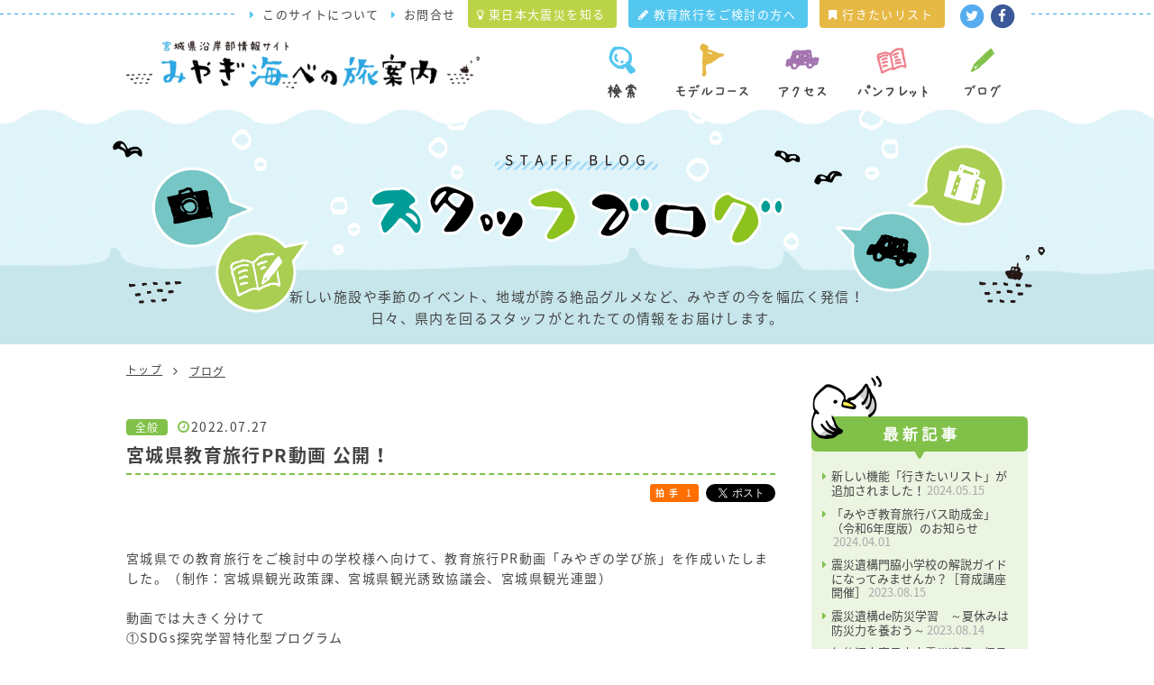

--- FILE ---
content_type: text/html; charset=utf-8
request_url: https://miyaumi.info/blog/post381.html
body_size: 5576
content:
<!doctype html>
<html lang="ja">
<head>
<meta charset="utf-8">
<meta http-equiv="X-UA-Compatible" content="IE=edge">
<meta name="viewport" content="width=device-width,user-scalable=yes">
<link rel="canonical" href=" https://miyaumi.info/">
<meta name="keywords" content="みやぎ海べの旅案内,宮城,被災地,伝承,語り部,震災学習,沿岸部,防災,教育旅行,復興ツーリズム,3.11,被災地観光">
<meta name="description" content="2011年3月11日。宮城県はこれまでにない大きな災害に見舞われました。あの日何が起きたのか。これまでの歩み。自然と共に生きるということ。その思いに触れ、感じ、学び、考える。みやぎの海べから始まる、明日へ繋がる旅へ出かけてみませんか。">
<meta property="og:title" content="宮城県教育旅行PR動画 公開！ | みやぎ海べの旅案内">
<meta property="og:type" content="website">
<meta property="og:url" content="https://miyaumi.info/blog/post381.html">
<meta property="og:image" content="https://miyaumi.info/img/blog/0000/381.jpg">
<meta property="og:site_name" content="みやぎ海べの旅案内">
<meta property="og:description" content="宮城県での教育旅行をご検討中の学校様へ向けて、教育旅行PR動画「みやぎの学び旅」を作成いたしました。（制作：宮城県観光政策課、宮城県観光誘致協議会、宮城県観光連盟）動画では大きく分けて①SDGs探究学習...">

<!-- Twitter -->
<meta name="twitter:card" content="summary_large_image">

<title>宮城県教育旅行PR動画 公開！ - みやぎ海べの旅案内</title>

<!-- favicon -->
<link rel="shortcut icon" type="image/vnd.microsoft.icon" href="../images/favicon.ico">
<link rel="shortcut icon" href="../images/favicon.ico">
<link rel="apple-touch-icon-precomposed" href="../images/apple-touch-icon.png">

<!-- css -->
<link rel="stylesheet" href="https://maxcdn.bootstrapcdn.com/font-awesome/4.7.0/css/font-awesome.min.css">
<link rel="stylesheet" href="../css/base.css?20240325">
<link rel="stylesheet" href="../css/style.css">

<!-- script -->
<script src="https://ajax.googleapis.com/ajax/libs/jquery/1.11.1/jquery.min.js"></script>
<script src="../js/jquery.cookie.js"></script>

<!-- Google Tag Manager -->
<script>(function(w,d,s,l,i){w[l]=w[l]||[];w[l].push({'gtm.start':
  new Date().getTime(),event:'gtm.js'});var f=d.getElementsByTagName(s)[0],
  j=d.createElement(s),dl=l!='dataLayer'?'&l='+l:'';j.async=true;j.src=
  'https://www.googletagmanager.com/gtm.js?id='+i+dl;f.parentNode.insertBefore(j,f);
  })(window,document,'script','dataLayer','GTM-MVVK4GX');</script>
  <!-- End Google Tag Manager -->


</head>

<body class="blog blog-index">

<div id="fb-root"></div>
<script>(function(d, s, id) {
  var js, fjs = d.getElementsByTagName(s)[0];
  if (d.getElementById(id)) return;
  js = d.createElement(s); js.id = id;
  js.src = "//connect.facebook.net/ja_JP/sdk.js#xfbml=1&version=v2.8";
  fjs.parentNode.insertBefore(js, fjs);
}(document, 'script', 'facebook-jssdk'));</script>

<div id="wrapper">

<header class="header">
	<div class="header__inner">
		<h1 class="header__logo"><a href="../"><img src="../images/common/header_logo.png" alt="宮城県沿岸部情報サイト みやぎ海べの旅案内" width="100%" height="auto" class="alpha"></a></h1>
		<nav class="globalnav">
			<div class="js_globalnav globalnav__toggle">
				<span class="top"></span>
				<span class="middle"></span>
				<span class="bottom"></span>
			</div><!-- .globalnav__toggle -->
			<div class="globalnav__inner">
				<ul class="globalnav__nav">
					<li><a href="../search/"><img src="../images/common/header_nav01_off.png" alt="検索" width="100%" height="auto"></a></li>
					<li class="dropdown dropdown-pc js-dropdown-trigger"><img src="../images/common/header_nav02_off.png" alt="モデルコース" width="100%" height="auto">
						<ul class="js-dropdown-pc">
							<li class="education"><a href="../course/education01.html">教育旅行向け</a></li>
							<li class="group"><a href="../course/group01.html">団体旅行向け</a></li>
							<li class="individual"><a href="../course/individual01.html">個人旅行向け</a></li>
						</ul>
					</li>
					<li><a href="../access/"><img src="../images/common/header_nav03_off.png" alt="アクセス" width="100%" height="auto"></a></li>
					<li class="dropdown dropdown-mobile">
						<ul class="js-dropdown-mobile">
							<li class="education"><a href="../course/education01.html">教育旅行向け</a></li>
							<li class="group"><a href="../course/group01.html">団体旅行向け</a></li>
							<li class="individual"><a href="../course/individual01.html">個人旅行向け</a></li>
						</ul>
					</li>
					<li><a href="../brochures/"><img src="../images/common/header_nav04_off.png" alt="パンフレット" width="100%" height="auto"></a></li>
					<li><a href="../blog/"><img src="../images/common/header_nav05_off.png" alt="ブログ" width="100%" height="auto"></a></li>
				</ul><!-- .globalnav__nav -->
				<ul class="m-list-arrow globalnav__utility">
					<li><a href="../about/">このサイトについて</a></li>
					<li><a href="../about/#contact">お問合せ</a></li>
					<li><a href="../earthquake/"><i class="fa fa-lightbulb-o" aria-hidden="true"></i> 東日本大震災を知る</a></li>
					<li><a href="../education/"><i class="fa fa-pencil" aria-hidden="true"></i> 教育旅行をご検討の方へ</a></li>
					<li><a href="../search/favorite.html"><i class="fa fa-bookmark" aria-hidden="true"></i> 行きたいリスト</a></li>
					<li><a href="https://twitter.com/share?text=%E5%AE%AE%E5%9F%8E%E7%9C%8C%E6%95%99%E8%82%B2%E6%97%85%E8%A1%8CPR%E5%8B%95%E7%94%BB+%E5%85%AC%E9%96%8B%EF%BC%81+%7C+%E3%81%BF%E3%82%84%E3%81%8E%E6%B5%B7%E3%81%B9%E3%81%AE%E6%97%85%E6%A1%88%E5%86%85&url=https://miyaumi.info/blog/post381.html" rel="nofollow" class="js-popup"><span class="fa-stack"><i class="fa fa-circle fa-stack-2x"></i><i class="fa fa-twitter fa-stack-1x fa-inverse"></i></span></a></li>
					<li><a href="https://www.facebook.com/share.php?u=https://miyaumi.info/blog/post381.html" class="js-popup"><span class="fa-stack"><i class="fa fa-circle fa-stack-2x"></i><i class="fa fa-facebook fa-stack-1x fa-inverse"></i></span></a></li>
				</ul><!-- .header_utility -->
			</div><!-- .globalnav__inner -->
		</nav><!-- .globalnav -->
	</div><!-- .header__inner -->
</header><!-- .header -->
<main class="container">

<div class="pagetitle">
	<div class="pagetitle__inner">
		<h2><img src="../images/blog/pagetitle_title.png" alt="スタッフブログ" width="100%" height="auto"></h2>
		<p>新しい施設や季節のイベント、地域が誇る絶品グルメなど、みやぎの今を幅広く発信！<br>
		日々、県内を回るスタッフがとれたての情報をお届けします。</p>
	</div><!-- .pagetitle__inner -->
</div><!-- .pagetitle -->

<div class="contents clearfix">

<ul class="breadcrumbs">
	<li><a href="../">トップ</a></li>
	<li><a href="./">ブログ</a></li>
</ul><!-- .breadcrumbs -->

<article class="blog__main">
	<section id="post381">
		<div class="blog__title">
			<p><span class="area">全般</span> <span class="date">2022.07.27</span></p>
			<h3>宮城県教育旅行PR動画 公開！</h3>
		</div><!-- .blog__title -->
		<div class="blog__sns">
			<div class="blog__good js-good" data-href="../blog/good.html" data-no="381">拍 手<span>1</span></div>
			<div><a href="https://twitter.com/share" class="twitter-share-button" data-show-count="false"  data-url="https://miyaumi.info/blog/post381.html" data-text="宮城県教育旅行PR動画 公開！ | みやぎ海べの旅案内" data-lang="ja">Tweet</a><script async src="//platform.twitter.com/widgets.js" charset="utf-8"></script></div>
		</div><!-- .blog__sns -->
		<div class="clearfix">
			
			<div style="margin-top: 30px;margin-bottom: 50px;"><p>宮城県での教育旅行をご検討中の学校様へ向けて、教育旅行PR動画「みやぎの学び旅」を作成いたしました。（制作：宮城県観光政策課、宮城県観光誘致協議会、宮城県観光連盟）<br /><br />動画では大きく分けて<br />①SDGs探究学習特化型プログラム<br />②震災・防災・減災学習プログラム<br />③SDGs探究学習特化型プログラム 震災・防災・減災学習プログラムとの複合型プログラム<br />④暮らし体験プログラム<br />をご紹介しております。体験した生徒・先生のインタビューや、受入側のインタビューもございます。<br />全編で22分ありますが、説明・概要欄にあるチャプターで見たい項目に飛ぶこともできます。<br />ナレーション字幕つきです。<br />※チャプター機能はYoutubeサイト上で使用できます<br /><br /><span style="font-size: 12pt;"><strong>［宮城県教育旅行PR動画］みやぎの学び旅</strong></span><br /><iframe title="YouTube video player" src="https://www.youtube.com/embed/jvQRyZUjhLI" width="560" height="315" frameborder="0" allowfullscreen="allowfullscreen"></iframe></p></div>
			
			<div style="margin-top: 30px;margin-bottom: 50px;"><p>また、宿泊施設を特集した動画も合わせて公開しております。宿泊地のご検討にぜひご活用ください。<br />こちらも地区別のチャプター、ナレーション字幕がございます。<br /><span style="font-size: 12pt;"><strong><br />［宮城県教育旅行PR動画］みやぎの学び旅～宿泊施設のご紹介～<br /></strong></span><iframe title="YouTube video player" src="https://www.youtube.com/embed/Xlablj2_1vE" width="560" height="315" frameborder="0" allowfullscreen="allowfullscreen"></iframe></p></div>
			
			<div style="margin-top: 30px;margin-bottom: 50px;"><p>各動画はYoutubeにて公開しております。<br /><span style="color: #66cc00; font-size: 12pt;"><strong>［宮城県教育旅行PR動画］みやぎの学び旅</strong></span><br /> 　<a href="https://www.youtube.com/watch?v=jvQRyZUjhLI">https://www.youtube.com/watch?v=jvQRyZUjhLI<br /></a><br /> <span style="color: #ff6600; font-size: 12pt;"> <strong>［宮城県教育旅行PR動画］みやぎの学び旅～宿泊施設のご紹介～</strong></span><br />　 <a href="https://www.youtube.com/watch?v=Xlablj2_1vE&amp;t=0s">https://www.youtube.com/watch?v=Xlablj2_1vE&amp;t=0s<br /></a><br />宮城には魅力あふれるプログラムや宿泊施設がたくさんございます。教育旅行のご検討にぜひお役立てください！<a style="letter-spacing: 1.4px;" href="https://www.youtube.com/watch?v=Xlablj2_1vE&amp;t=0s"><br /></a><a href="https://www.youtube.com/watch?v=Xlablj2_1vE&amp;t=0s"><br /><br /></a>◇SDGs探究学習特化型プログラム・震災学習についてはこちらのページをご覧ください。<br />みやぎ海べの旅案内「教育旅行をご検討の方へ」ページ　<a href="../../education/">http://miyaumi.info/education/</a><br /><br />◇宮城県教育旅行ガイドサイトはこちらです。<br /><a href="http://www.miyagi-kankou.or.jp/kyouiku/">http://www.miyagi-kankou.or.jp/kyouiku/<br /><br /></a></p></div>
			
			
			
			
			
			
			
			
			
			
			
			
			
			
		</div>
	</section>
	<ul class="blog__pager">
		<li><a href="./">ブログトップへ</a></li>
	</ul><!-- .blog__pager -->
</article><!-- .blog__main -->

<aside class="blog__nav">
	<dl class="blog__news">
		<dt><img src="../images/blog/side_title01.png" alt="最新記事" width="auto" height="100%"><img src="../images/blog/side_img01.png" alt="" width="100%" height="auto" aria-hidden="true"></dt>
		<dd>
			<ul class="m-list-arrow">
				<li><a href="./?p=1#post397">新しい機能「行きたいリスト」が追加されました！<span>2024.05.15</span></a></li>
				<li><a href="./?p=1#post396">「みやぎ教育旅行バス助成金」（令和6年度版）のお知らせ<span>2024.04.01</span></a></li>
				<li><a href="./?p=1#post395">震災遺構門脇小学校の解説ガイドになってみませんか？［育成講座開催］<span>2023.08.15</span></a></li>
				<li><a href="./?p=2#post394">震災遺構de防災学習　～夏休みは防災力を養おう～<span>2023.08.14</span></a></li>
				<li><a href="./?p=2#post393">気仙沼市東日本大震災遺構・伝承館「夏休み特別イベント」開催！<span>2023.07.28</span></a></li>
			</ul><!-- .m-list-arrow -->
		</dd>
	</dl><!-- .blog__news -->
	<dl class="blog__category">
		<dt><img src="../images/blog/side_title02.png" alt="カテゴリ" width="auto" height="100%"></dt>
		<dd>
			<ul class="m-list-arrow">
				<li>
					エリア別
					<ul>
						<li><a href="area.html">全般（81）</a></li>
						<li><a href="area1.html">気仙沼市（22）</a></li>
						<li><a href="area2.html">南三陸町（15）</a></li>
						<li><a href="area3.html">女川町（11）</a></li>
						<li><a href="area4.html">石巻市（56）</a></li>
						<li><a href="area5.html">東松島市（19）</a></li>
						<li><a href="area6.html">松島町（7）</a></li>
						<li><a href="area8.html">塩竈市（7）</a></li>
						<li><a href="area9.html">七ヶ浜町（5）</a></li>
						<li><a href="area10.html">多賀城市（2）</a></li>
						<li><a href="area11.html">仙台市（59）</a></li>
						<li><a href="area12.html">名取市（24）</a></li>
						<li><a href="area13.html">岩沼市（7）</a></li>
						<li><a href="area14.html">亘理町（10）</a></li>
						<li><a href="area15.html">山元町（15）</a></li>
						<li><a href="area16.html">県内その他地域（35）</a></li>
					</ul>
				</li>
				<li><a href="cat4.html">聴く（78）</a></li>
				<li><a href="cat15.html">体験する（120）</a></li>
				<li><a href="cat14.html">祈る（68）</a></li>
				<li><a href="cat12.html">観る（235）</a></li>
				<li><a href="cat10.html">買う（154）</a></li>
				<li><a href="cat11.html">食べる（152）</a></li>
				<li><a href="cat9.html">イベント（122）</a></li>
				<li><a href="cat2.html">みやぎの観光（195）</a></li>
				<li><a href="cat13.html">歴史・文化（163）</a></li>
				<li><a href="cat19.html">季節の話題（86）</a></li>
				<li><a href="cat18.html">取り組み（168）</a></li>
				<li><a href="cat16.html">ボランティア（9）</a></li>
				<li><a href="cat1.html">教育旅行（83）</a></li>
				<li><a href="cat17.html">交通（17）</a></li>
				<li><a href="cat3.html">お知らせ（117）</a></li>
				<li><a href="cat20.html">インバウンド（76）</a></li>
			</ul><!-- .m-list-arrow -->
		</dd>
	</dl><!-- .blog__category -->
	<dl class="blog__archive">
		<dt><img src="../images/blog/side_title03.png" alt="アーカイブ" width="auto" height="100%"><img src="../images/blog/side_img02.png" alt="" width="100%" height="auto" aria-hidden="true"></dt>
		<dd>
			<ul class="m-list-arrow">
				<li><a href="202405.html">2024年05月（1）</a></li>
				<li><a href="202404.html">2024年04月（1）</a></li>
				<li><a href="202308.html">2023年08月（2）</a></li>
				<li><a href="202307.html">2023年07月（2）</a></li>
				<li><a href="202303.html">2023年03月（5）</a></li>
				<li><a href="202212.html">2022年12月（1）</a></li>
				<li><a href="202209.html">2022年09月（1）</a></li>
				<li><a href="202208.html">2022年08月（1）</a></li>
				<li><a href="202207.html">2022年07月（1）</a></li>
				<li><a href="202203.html">2022年03月（5）</a></li>
				<li><a href="202202.html">2022年02月（1）</a></li>
				<li><a href="202201.html">2022年01月（1）</a></li>
				<li><a href="202109.html">2021年09月（1）</a></li>
				<li><a href="202104.html">2021年04月（1）</a></li>
				<li><a href="202103.html">2021年03月（9）</a></li>
				<li><a href="202102.html">2021年02月（8）</a></li>
				<li><a href="202101.html">2021年01月（9）</a></li>
				<li><a href="202012.html">2020年12月（10）</a></li>
				<li><a href="202011.html">2020年11月（8）</a></li>
				<li><a href="202010.html">2020年10月（9）</a></li>
				<li><a href="202009.html">2020年09月（9）</a></li>
				<li><a href="202008.html">2020年08月（8）</a></li>
				<li><a href="202007.html">2020年07月（10）</a></li>
				<li><a href="202006.html">2020年06月（8）</a></li>
				<li><a href="202005.html">2020年05月（9）</a></li>
				<li><a href="202004.html">2020年04月（9）</a></li>
				<li><a href="202003.html">2020年03月（8）</a></li>
				<li><a href="202002.html">2020年02月（8）</a></li>
				<li><a href="202001.html">2020年01月（10）</a></li>
				<li><a href="201912.html">2019年12月（10）</a></li>
				<li><a href="201911.html">2019年11月（9）</a></li>
				<li><a href="201910.html">2019年10月（10）</a></li>
				<li><a href="201909.html">2019年09月（9）</a></li>
				<li><a href="201908.html">2019年08月（10）</a></li>
				<li><a href="201907.html">2019年07月（10）</a></li>
				<li><a href="201906.html">2019年06月（10）</a></li>
				<li><a href="201905.html">2019年05月（9）</a></li>
				<li><a href="201904.html">2019年04月（13）</a></li>
				<li><a href="201903.html">2019年03月（4）</a></li>
				<li><a href="201902.html">2019年02月（6）</a></li>
				<li><a href="201901.html">2019年01月（2）</a></li>
				<li><a href="201812.html">2018年12月（8）</a></li>
				<li><a href="201811.html">2018年11月（5）</a></li>
				<li><a href="201810.html">2018年10月（7）</a></li>
				<li><a href="201809.html">2018年09月（4）</a></li>
				<li><a href="201808.html">2018年08月（6）</a></li>
				<li><a href="201807.html">2018年07月（4）</a></li>
				<li><a href="201806.html">2018年06月（3）</a></li>
				<li><a href="201805.html">2018年05月（6）</a></li>
				<li><a href="201804.html">2018年04月（4）</a></li>
				<li><a href="201803.html">2018年03月（3）</a></li>
				<li><a href="201802.html">2018年02月（5）</a></li>
				<li><a href="201801.html">2018年01月（4）</a></li>
				<li><a href="201712.html">2017年12月（5）</a></li>
				<li><a href="201711.html">2017年11月（6）</a></li>
				<li><a href="201710.html">2017年10月（7）</a></li>
				<li><a href="201709.html">2017年09月（8）</a></li>
				<li><a href="201708.html">2017年08月（7）</a></li>
				<li><a href="201707.html">2017年07月（5）</a></li>
				<li><a href="201706.html">2017年06月（7）</a></li>
				<li><a href="201705.html">2017年05月（6）</a></li>
				<li><a href="201704.html">2017年04月（5）</a></li>
				<li><a href="201703.html">2017年03月（2）</a></li>
			</ul><!-- .m-list-arrow -->
		</dd>
	</dl><!-- .blog__archive -->
	<form name="f" id="f" method="post" action="./" onsubmit="if($('#word').val()==''){alert('「検索語」を入力してください。');$('#word').focus();return false;}">
		<input type="text" name="word" id="word" class="blog__input"><button type="submit" class="blog__btn"><i class="fa fa-search" aria-hidden="true"></i></button>
	</form>
	<p><a href="http://miyagikanko2011.blog.fc2.com/" target="_blank"><img src="../images/blog/side_bnr.png" alt="みやぎ観光復興支援センター 過去のスタッフブログ" width="100%" height="auto" class="alpha"></a></p>
</aside><!-- .blog__nav -->

</div><!-- .contents -->

</main><!-- .container -->
<footer class="footer">
	<p id="js-pagetop" class="footer__pagetop"><a href="#wrapper"><i class="fa fa-chevron-up" aria-hidden="true"></i></a></p>
	<div class="footer__inner">
		<div class="footer__info">
			<p>＜現地情報提供のお願い＞</p>
			<p>当センターでは、宮城県沿岸部を中心とした現地情報を収集しております。当サイトに掲載している情報のほかにも震災防災プログラムや施設等の情報をお持ちでしたら下記まで情報提供をいただけますと幸いです。なお、頂いた情報につきましては協議の上、当サイトに掲載させていただく場合がございます。</p>
			<p><span>メール送付先：<a href="mailto:m-kyouiku@miyagi-kankou.or.jp">m-kyouiku@miyagi-kankou.or.jp</a></span></p>
			<p>※メール件名に「沿岸部情報提供」、本文には提供者のお名前とご連絡先、プログラム・施設等の基本情報をご明記ください。</p>
		</div><!-- /.footer__info -->
		<dl>
			<dt>みやぎ観光復興支援センター<br>
			みやぎ教育旅行等コーディネート支援センター</dt>
			<dd>〒980-8570 宮城県仙台市青葉区本町三丁目8-1(宮城県庁)
			<br>公益社団法人 宮城県観光連盟内<br>
			Tel. 022-265-8722／Fax. 022-211-2829<br>
			E-ｍail：<a href="mailto:m-kyouiku@miyagi-kankou.or.jp">m-kyouiku@miyagi-kankou.or.jp</a><br>
			営業時間 8:30～12:00、13:00〜17:15（土日、祝日、年末年始は休業）</dd>
		</dl>
		<div class="footer__menu">
			<ul class="m-list-arrow clearfix">
				<li><a href="../about/#contact">お問合せ</a></li>
				<li><a href="../sitemap/">サイトマップ</a></li>
				<li><a href="../policy/">サイトポリシー</a></li>
			</ul>
		</div><!-- .footer__menu -->
	</div><!-- .footer__inner -->
	<p class="footer__copyright">&copy; 2017 Miyagi Tourism Restoration Support Center,<br>Miyagi Educational Tourism Coordinate Support Center</p>
</footer><!-- .footer -->

</div><!-- #wrapper -->

<!-- script -->
<script src="../js/matchHeight.min.js"></script>
<script src="../js/common.js"></script>
</body>
</html>

--- FILE ---
content_type: text/css
request_url: https://miyaumi.info/css/base.css?20240325
body_size: 4644
content:
@import"https://fonts.googleapis.com/earlyaccess/notosansjapanese.css";@-webkit-keyframes fade{100%{opacity:1;padding:0}}@keyframes fade{100%{opacity:1;padding:0}}@-webkit-keyframes toggle-top{0%{-webkit-transform:translateY(0px) rotate(-45deg);transform:translateY(0px) rotate(-45deg)}50%{-webkit-transform:translateY(0px) rotate(0deg);transform:translateY(0px) rotate(0deg)}100%{-webkit-transform:translateY(-10px) rotate(0deg);transform:translateY(-10px) rotate(0deg)}}@keyframes toggle-top{0%{-webkit-transform:translateY(0px) rotate(-45deg);transform:translateY(0px) rotate(-45deg)}50%{-webkit-transform:translateY(0px) rotate(0deg);transform:translateY(0px) rotate(0deg)}100%{-webkit-transform:translateY(-10px) rotate(0deg);transform:translateY(-10px) rotate(0deg)}}@-webkit-keyframes toggle-bottom{0%{-webkit-transform:translateY(-4px) rotate(45deg);transform:translateY(-4px) rotate(45deg)}50%{-webkit-transform:translateY(0px) rotate(0deg);transform:translateY(0px) rotate(0deg)}100%{-webkit-transform:translateY(8px) rotate(0deg);transform:translateY(8px) rotate(0deg)}}@keyframes toggle-bottom{0%{-webkit-transform:translateY(-4px) rotate(45deg);transform:translateY(-4px) rotate(45deg)}50%{-webkit-transform:translateY(0px) rotate(0deg);transform:translateY(0px) rotate(0deg)}100%{-webkit-transform:translateY(8px) rotate(0deg);transform:translateY(8px) rotate(0deg)}}@-webkit-keyframes toggle-top-close{0%{-webkit-transform:translateY(-17px) rotate(0deg);transform:translateY(-17px) rotate(0deg)}50%{-webkit-transform:translateY(0px) rotate(0deg);transform:translateY(0px) rotate(0deg)}100%{-webkit-transform:translateY(0px) rotate(-45deg);transform:translateY(0px) rotate(-45deg)}}@keyframes toggle-top-close{0%{-webkit-transform:translateY(-17px) rotate(0deg);transform:translateY(-17px) rotate(0deg)}50%{-webkit-transform:translateY(0px) rotate(0deg);transform:translateY(0px) rotate(0deg)}100%{-webkit-transform:translateY(0px) rotate(-45deg);transform:translateY(0px) rotate(-45deg)}}@-webkit-keyframes toggle-bottom-close{0%{-webkit-transform:translateY(15px) rotate(0deg);transform:translateY(15px) rotate(0deg)}50%{-webkit-transform:translateY(0px) rotate(0deg);transform:translateY(0px) rotate(0deg)}100%{-webkit-transform:translateY(-4px) rotate(45deg);transform:translateY(-4px) rotate(45deg)}}@keyframes toggle-bottom-close{0%{-webkit-transform:translateY(15px) rotate(0deg);transform:translateY(15px) rotate(0deg)}50%{-webkit-transform:translateY(0px) rotate(0deg);transform:translateY(0px) rotate(0deg)}100%{-webkit-transform:translateY(-4px) rotate(45deg);transform:translateY(-4px) rotate(45deg)}}@-webkit-keyframes plus{0%{-webkit-transform:translateY(0px) rotate(45deg);transform:translateY(0px) rotate(45deg)}50%{-webkit-transform:translateY(0px) rotate(0deg);transform:translateY(0px) rotate(0deg)}100%{-webkit-transform:translateY(0) rotate(0deg);transform:translateY(0) rotate(0deg)}}@keyframes plus{0%{-webkit-transform:translateY(0px) rotate(45deg);transform:translateY(0px) rotate(45deg)}50%{-webkit-transform:translateY(0px) rotate(0deg);transform:translateY(0px) rotate(0deg)}100%{-webkit-transform:translateY(0) rotate(0deg);transform:translateY(0) rotate(0deg)}}@-webkit-keyframes close{0%{-webkit-transform:translateY(0) rotate(0deg);transform:translateY(0) rotate(0deg)}50%{-webkit-transform:translateY(0px) rotate(0deg);transform:translateY(0px) rotate(0deg)}100%{-webkit-transform:translateY(0px) rotate(45deg);transform:translateY(0px) rotate(45deg)}}@keyframes close{0%{-webkit-transform:translateY(0) rotate(0deg);transform:translateY(0) rotate(0deg)}50%{-webkit-transform:translateY(0px) rotate(0deg);transform:translateY(0px) rotate(0deg)}100%{-webkit-transform:translateY(0px) rotate(45deg);transform:translateY(0px) rotate(45deg)}}.slick-slider{position:relative;display:block;box-sizing:border-box;-webkit-touch-callout:none;-webkit-user-select:none;-khtml-user-select:none;-moz-user-select:none;-ms-user-select:none;user-select:none;-ms-touch-action:pan-y;touch-action:pan-y;-webkit-tap-highlight-color:rgba(0,0,0,0)}.slick-list{position:relative;overflow:hidden;display:block;margin:0;padding:0}.slick-list:focus{outline:none}.slick-list.dragging{cursor:pointer;cursor:hand}.slick-slider .slick-track,.slick-slider .slick-list{-webkit-transform:translate3d(0, 0, 0);-moz-transform:translate3d(0, 0, 0);-ms-transform:translate3d(0, 0, 0);-o-transform:translate3d(0, 0, 0);transform:translate3d(0, 0, 0)}.slick-track{position:relative;left:0;top:0;display:block}.slick-track:before,.slick-track:after{content:"";display:table}.slick-track:after{clear:both}.slick-loading .slick-track{visibility:hidden}.slick-slide{float:left;height:100%;min-height:1px;display:none}[dir=rtl] .slick-slide{float:right}.slick-slide img{display:block}.slick-slide.slick-loading img{display:none}.slick-slide.dragging img{pointer-events:none}.slick-initialized .slick-slide{display:block}.slick-loading .slick-slide{visibility:hidden}.slick-vertical .slick-slide{display:block;height:auto;border:1px solid rgba(0,0,0,0)}.slick-arrow.slick-hidden{display:none}.slick-loading .slick-list{background:url("../images/common/slide_loader.gif") center center no-repeat}.slick-prev,.slick-next{display:table;position:absolute;background:#e6b844;top:0;cursor:pointer;font-size:11px;font-size:1.1rem;line-height:1;color:#fff;padding:0 .2em;z-index:1;transition:all 0.3s ease;-webkit-transition:all 0.3s ease;-moz-transition:all 0.3s ease}.slick-prev i,.slick-next i{display:table-cell;vertical-align:middle}.slick-prev:hover,.slick-next:hover{background:#daa41d}.slick-prev{left:-20px}.slick-next{right:-20px}.slick-dots{text-align:center;padding:0;margin:0}.slick-dots li{position:relative;display:inline-block;margin:0 .3em;padding:0;cursor:pointer}.slick-dots li button{border:0;background:#ccc;display:block;height:12px;width:12px;border-radius:6px;outline:none;line-height:0;font-size:0;color:rgba(0,0,0,0);cursor:pointer}.slick-dots li button:hover,.slick-dots li button:focus{outline:none}.slick-dots li.slick-active button{background:#54c7ef}html{font-family:sans-serif;-ms-text-size-adjust:100%;-webkit-text-size-adjust:100%}body{margin:0}article,aside,details,figcaption,figure,footer,header,main,menu,nav,section,summary{display:block}audio,canvas,progress,video{display:inline-block}audio:not([controls]){display:none;height:0}progress{vertical-align:baseline}template,[hidden]{display:none}a{background-color:rgba(0,0,0,0);-webkit-text-decoration-skip:objects;-webkit-touch-callout:none;-webkit-tap-highlight-color:rgba(0,0,0,0)}a:active,a:hover{outline-width:0}abbr[title]{border-bottom:none;text-decoration:underline;text-decoration:underline dotted}b,strong{font-weight:inherit;font-weight:bolder}dfn{font-style:italic}h1{font-size:2em;margin:.67em 0}mark{background-color:#ff0;color:#000}small{font-size:80%}sub,sup{font-size:75%;line-height:0;position:relative;vertical-align:baseline}sub{bottom:-0.25em}sup{top:-0.5em}img{border-style:none;height:auto;border:0;vertical-align:bottom}svg:not(:root){overflow:hidden}code,kbd,pre,samp{font-family:monospace,monospace;font-size:1em}ul,ol,dl,dt,dd,figure{padding:0;margin:0}hr{box-sizing:content-box;height:0;overflow:visible}button,input,select,textarea{font-size:16px;font:inherit;margin:0;border-radius:0;-webkit-appearance:none;background:#fff}optgroup{font-weight:bold}button,input{overflow:visible}button,select{text-transform:none}button,html [type=button],[type=reset],[type=submit]{-webkit-appearance:button}button::-moz-focus-inner,[type=button]::-moz-focus-inner,[type=reset]::-moz-focus-inner,[type=submit]::-moz-focus-inner{border-style:none;padding:0}button:-moz-focusring,[type=button]:-moz-focusring,[type=reset]:-moz-focusring,[type=submit]:-moz-focusring{outline:1px dotted ButtonText}fieldset{border:1px solid silver;margin:0 2px;padding:.35em .625em .75em}legend{box-sizing:border-box;color:inherit;display:table;max-width:100%;padding:0;white-space:normal}textarea{overflow:auto}[type=checkbox],[type=radio]{box-sizing:border-box;padding:0}[type=number]::-webkit-inner-spin-button,[type=number]::-webkit-outer-spin-button{height:auto}[type=search]{-webkit-appearance:textfield;outline-offset:-2px}[type=search]::-webkit-search-cancel-button,[type=search]::-webkit-search-decoration{-webkit-appearance:none}::-webkit-input-placeholder{color:inherit;opacity:.54}::-webkit-file-upload-button{-webkit-appearance:button;font:inherit}html{overflow-y:scroll;-webkit-text-size-adjust:100%;-ms-text-size-adjust:100%;font-size:62.5%}[id=wrapper]{overflow:hidden}body{color:#444;font-family:"Noto Sans Japanese",sans-serif;font-size:14px;font-size:1.4rem;line-height:1.6;letter-spacing:.1em}a{color:#444;text-decoration:underline}a:hover{text-decoration:none}li{list-style:none;line-height:1.4}.clearfix:after{content:"";display:table;clear:both}.clear{clear:both}@media screen and (max-width: 639px){.pc-only{display:none}}.sp-only{display:none}@media screen and (max-width: 639px){.sp-only{display:block}}.l-base{width:1000px;margin:0 auto}@media screen and (max-width: 1023px){.l-base{width:94%}}.l-right{text-align:right}.l-center{text-align:center}.m-list-arrow>li:before{display:inline-block;content:"";font-family:Fontawesome;color:#54c7ef;margin:0 .6em 0 0}.m-list-simple>li:before{content:"・";color:#999;margin:0 .2em 0 0}.m-list-number>li{list-style:decimal;margin:.4em 0 .4em 1.6em}.m-list-number>li span{font-weight:bold}.m-list-tag li{display:inline-block;font-size:13px;font-size:1.3rem}.m-list-tag li>*{display:block;padding:.3em 1em;background:#aaa;color:#fff;text-decoration:none;border-radius:4px;transition:all 0.3s ease;-webkit-transition:all 0.3s ease;-moz-transition:all 0.3s ease}.m-list-tag li a:hover{background:#777}@media screen and (max-width: 1023px){.m-list-tag li{font-size:12px;font-size:1.2rem}.m-list-tag li>*{padding:.3em .8em}}@media screen and (max-width: 639px){.m-list-tag li{font-size:12px;font-size:1.2rem}.m-list-tag li>*{padding:.3em .8em}}.m-area{font-weight:bold;color:#54c7ef;margin:0}.m-area:before{display:inline-block;content:"";font-family:Fontawesome;margin:0 .2em 0 0}.m-btn{line-height:1;padding:.5em 1.8em .5em 1em;display:inline-block;color:#fff;text-decoration:none;position:relative;background:#54c7ef;border-radius:4px;transition:all 0.3s ease;-webkit-transition:all 0.3s ease;-moz-transition:all 0.3s ease}.m-btn:after{display:inline-block;content:"";font-family:Fontawesome;font-size:.8em;position:absolute;top:50%;right:1em;margin:-0.5em 0 0 .5em;transition:all 0.3s ease;-webkit-transition:all 0.3s ease;-moz-transition:all 0.3s ease}.m-btn:hover{background:#15ade1}.m-btn:hover:after{right:.8em}.m-btn-pink{background:#ee818d}.m-btn-pink:hover{background:#e85464}.m-btn-yellow{background:#e6b844}.m-btn-yellow:hover{background:#daa41d}.m-btn-orange{background:#ee7d5e}.m-btn-orange:hover{background:#e95830}.m-btn-green{background:#81c14a}.m-btn-green:hover{background:#68a137}.m-btn-purple{background:#a474b0}.m-btn-purple:hover{background:#8c579a}.m-title{position:relative;padding:0 0 0 1em;margin:0 0 .6em;font-size:26px;font-size:2.6rem;line-height:1.1}.m-title:before{display:inline-block;content:"";width:16px;height:28px;position:absolute;left:0;top:0}.m-title:after{display:inline-block;content:"";background:url(../images/common/common_title.png) repeat-y;background-size:100% 100%;width:16px;height:28px;position:absolute;left:0;top:0}.m-title-blue:before{background:#54c7ef}.m-title-pink:before{background:#ee818d}.m-title-green:before{background:#81c14a}.m-title-yellow:before{background:#e6b844}.m-title-purple:before{background:#a474b0}.m-title-orange:before{background:#ee7d5e}.m-title-darkgreen:before{background:#13ae69}@media screen and (max-width: 639px){.m-title{padding:0 0 0 1.2em;font-size:20px;font-size:2rem}.m-title:before{height:20px}}.m-title-number{font-size:22px;font-size:2.2rem;line-height:1.2;padding:0 0 0 1.6em;text-indent:-1.6em}.m-title-number span{display:inline-block;width:1.4em;padding:.1em 0;margin:0 .2em 0 0;color:#fff;text-align:center;border-radius:4px;text-indent:0}.m-title-number-blue span{background:#54c7ef}.m-title-number-pink span{background:#ee818d}.m-title-number-green span{background:#81c14a}.m-title-number-yellow span{background:#e6b844}.m-title-number-purple span{background:#a474b0}.m-title-number-orange span{background:#ee7d5e}@media screen and (max-width: 639px){.m-title-number{font-size:18px;font-size:1.8rem}}.m-table-basic{width:100% !important;border:1px solid #ccc;border-collapse:collapse;text-align:left}.m-table-basic th,.m-table-basic td{padding:.6em 1em;border:1px solid #ccc}.m-table-basic.m-table-orange th{background:#f9cfc3;border:1px solid #f9cfc3;border-right:1px solid #fff}.m-table-basic.m-table-orange th:last-child{border-right:1px solid #f9cfc3}.m-table-basic.m-table-yellow th{background:#f3dea7;border:1px solid #f3dea7;border-bottom:1px solid #fff}.m-table-basic.m-table-yellow tr:last-child th{border-bottom:1px solid #f3dea7}@media screen and (max-width: 639px){.m-scroll{overflow:auto;white-space:nowrap;padding:0 0 .5em}.m-scroll::-webkit-scrollbar{height:5px}.m-scroll::-webkit-scrollbar-track{background:#f1f1f1}.m-scroll::-webkit-scrollbar-thumb{background:#ccc}}.m-dl-side dl:after{content:"";display:table;clear:both}.m-dl-side dt{display:table;box-sizing:border-box;padding:.2em 0;margin:0 0 .5em;line-height:1.4;color:#fff;border-radius:4px;text-align:center;float:left;clear:both}.m-dl-side span{display:table-cell;vertical-align:middle}.m-dl-side dd{line-height:1.4;padding:.2em 0;margin:0 0 .5em}.m-dl-side.m-dl-yellow dt{background:#e6b844}.m-dl-side.m-dl-green dt{background:#81c14a}.m-note{font-size:.9em;margin:.2em 0}.m-pagenation{text-align:center}.m-pagenation ul{display:inline-block}.m-pagenation li{width:30px;margin:0 5px;left:font-size(16);line-height:30px;float:left}.m-pagenation a{display:block;background:#ccc;text-decoration:none;transition:all 0.3s ease;-webkit-transition:all 0.3s ease;-moz-transition:all 0.3s ease}.m-pagenation a:hover{background:#54c7ef;color:#fff}.m-pagenation i{font-size:1.2em}.m-pagenation .current a{background:#54c7ef;color:#fff}.m-pagenation.m-pagenation-green a:hover{background:#81c14a}.m-pagenation.m-pagenation-green .current a{background:#81c14a}.m-pagenation.m-pagenation-yellow a:hover{background:#e6b844}.m-pagenation.m-pagenation-yellow .current a{background:#e6b844}.m-pagenation.m-pagenation-pink a:hover{background:#ee818d}.m-pagenation.m-pagenation-pink .current a{background:#ee818d}.header{background:url(../images/common/common_bg05.png) repeat-x}.header__inner{width:1000px;margin:0 auto;position:relative}.header__inner:after{content:"";display:table;clear:both}.header__logo{position:absolute;top:45px;left:0;margin:0}.header__logo img{width:391.6666666667px}@media screen and (max-width: 1023px){.header__inner{width:100%}.header__logo{width:40%;left:2%;top:30px}.header__logo img{width:100%}}@media screen and (max-width: 639px){.header{background:rgba(255,255,255,.9) url(../images/common/common_bg05.png) repeat-x center -10px;height:60px;position:fixed;z-index:99;box-shadow:0 5px 5px rgba(0,0,0,.06)}.header__inner{width:100%}.header__utility{font-size:12px;font-size:1.2rem}.header__logo{width:100%;box-sizing:border-box;padding:8px 60px 0 0;position:static;text-align:center}.header__logo img{width:86%}.header__nav{width:40%}}.globalnav__utility{background:#fff;font-size:13px;font-size:1.3rem;position:absolute;top:0;right:0}.globalnav__utility:after{content:"";display:table;clear:both}.globalnav__utility li{float:left;padding:.5em 0;margin:0 0 0 1em}.globalnav__utility li:nth-child(3):before,.globalnav__utility li:nth-child(4):before,.globalnav__utility li:nth-child(5):before,.globalnav__utility li:nth-child(6):before{display:none}.globalnav__utility li:nth-child(3){background:#bbd447;border-bottom-right-radius:4px;border-bottom-left-radius:4px;transition:all 0.3s ease;-webkit-transition:all 0.3s ease;-moz-transition:all 0.3s ease}.globalnav__utility li:nth-child(3) a{color:#fff;padding:.5em 1em .5em .8em}.globalnav__utility li:nth-child(3):hover{background:#a3bc2c}.globalnav__utility li:nth-child(3):before{display:none}.globalnav__utility li:nth-child(4){background:#54c7ef;border-bottom-right-radius:4px;border-bottom-left-radius:4px;transition:all 0.3s ease;-webkit-transition:all 0.3s ease;-moz-transition:all 0.3s ease}.globalnav__utility li:nth-child(4) a{color:#fff;padding:.5em 1em .5em .8em}.globalnav__utility li:nth-child(4):hover{background:#15ade1}.globalnav__utility li:nth-child(4):before{display:none}.globalnav__utility li:nth-child(5){background:#e6b844;border-bottom-right-radius:4px;border-bottom-left-radius:4px;transition:all 0.3s ease;-webkit-transition:all 0.3s ease;-moz-transition:all 0.3s ease}.globalnav__utility li:nth-child(5) a{color:#fff;padding:.5em 1em .5em .8em}.globalnav__utility li:nth-child(5):hover{background:#c3931a}.globalnav__utility li:nth-child(5):before{display:none}.globalnav__utility li:before{transition:all 0.3s ease;-webkit-transition:all 0.3s ease;-moz-transition:all 0.3s ease}.globalnav__utility li:hover:before{margin:0 .4em 0 .2em}.globalnav__utility li:nth-child(6){padding:.2em 0;font-size:1.18em}.globalnav__utility li:nth-child(6) .fa-circle{transition:all 0.3s ease;-webkit-transition:all 0.3s ease;-moz-transition:all 0.3s ease;color:#55acee}.globalnav__utility li:nth-child(6) a:hover .fa-circle{color:#147bc9}.globalnav__utility li:nth-child(7){margin:0 0 0 .2em;padding:.2em .8em .2em 0;font-size:1.18em}.globalnav__utility li:nth-child(7):before{display:none}.globalnav__utility li:nth-child(7) .fa-circle{transition:all 0.3s ease;-webkit-transition:all 0.3s ease;-moz-transition:all 0.3s ease;color:#3b5998}.globalnav__utility li:nth-child(7) a:hover .fa-circle{color:#1e2e4f}.globalnav__utility a{text-decoration:none;transition:all 0.3s ease;-webkit-transition:all 0.3s ease;-moz-transition:all 0.3s ease}.globalnav__utility a:hover{color:#2ca6e0}.globalnav__inner:after{content:"";display:table;clear:both}.globalnav__nav{width:500px;float:right;margin:32px 0 0;position:relative}.globalnav__nav:after{content:"";display:table;clear:both}.globalnav__nav>li:not(.dropdown-mobile){position:relative;width:20%;float:left;z-index:1}.globalnav__nav a{display:block}.globalnav__nav img{width:100%}.globalnav__toggle{display:none;position:absolute;top:36px;right:15px;width:30px;height:20px;cursor:pointer;z-index:9999;box-sizing:border-box;padding:10px 0 0}.globalnav__toggle div{position:relative}.globalnav__toggle span{display:block;position:relative;height:2px;width:100%;background:#fff;left:0;-webkit-transition:.3s opacity;transition:.3s opacity}.globalnav__toggle .top{-webkit-animation:toggle-top .5s;animation:toggle-top .5s;-webkit-animation-fill-mode:forwards;animation-fill-mode:forwards}.globalnav__toggle .middle{-webkit-transition:.5s opacity;transition:.5s opacity;-webkit-transform:translateY(-1px);-ms-transform:translateY(-1px);transform:translateY(-1px);opacity:1}.globalnav__toggle .bottom{-webkit-animation:toggle-bottom .5s;animation:toggle-bottom .5s;-webkit-animation-fill-mode:forwards;animation-fill-mode:forwards}.open .globalnav__toggle{position:fixed}.open .globalnav__toggle span{background:#2ca6e0}.open .globalnav__toggle .middle{opacity:0;-webkit-transition:.5s opacity;transition:.5s opacity}.open .globalnav__toggle .top{-webkit-animation:toggle-top-close .5s;animation:toggle-top-close .5s;-webkit-animation-fill-mode:forwards;animation-fill-mode:forwards}.open .globalnav__toggle .bottom{-webkit-animation:toggle-bottom-close .5s;animation:toggle-bottom-close .5s;-webkit-animation-fill-mode:forwards;animation-fill-mode:forwards}@media screen and (max-width: 1023px){.globalnav__utility{font-size:12px;font-size:1.2rem}.globalnav__utility li{margin-left:.5em}.globalnav__nav{width:40%}}@media screen and (max-width: 639px){.globalnav{width:60px;height:60px;background:#54c7ef;position:fixed;top:0;right:0;z-index:9999;transition:all 0.3s ease;-webkit-transition:all 0.3s ease;-moz-transition:all 0.3s ease}.globalnav.open{background:#fff}.globalnav__inner{display:none;width:100%;height:100%;background:rgba(255,255,255,.9);position:fixed;top:0;left:0;z-index:9998;box-sizing:border-box;padding:60px 5% 0;text-align:center}.globalnav__utility{background:rgba(0,0,0,0);font-size:13px;font-size:1.3rem;position:static;text-align:left;margin:.4em 0;letter-spacing:-0.4em}.globalnav__utility li{float:none;margin:.4em 0;padding:0;background:#eef9fd;border-radius:4px;letter-spacing:normal}.globalnav__utility li:nth-child(3) a,.globalnav__utility li:nth-child(4) a,.globalnav__utility li:nth-child(5) a{padding:.6em 1em .6em .8em}.globalnav__utility li:nth-child(3) a:after,.globalnav__utility li:nth-child(4) a:after,.globalnav__utility li:nth-child(5) a:after{color:#fff}.globalnav__utility li:nth-child(3):before,.globalnav__utility li:nth-child(4):before,.globalnav__utility li:nth-child(5):before{display:none}.globalnav__utility li:before{display:none}.globalnav__utility li:nth-child(6){display:inline-block;padding:0;margin:0;width:50%;background:rgba(0,0,0,0);text-align:right}.globalnav__utility li:nth-child(6) a{display:inline-block;padding:.4em .2em}.globalnav__utility li:nth-child(6) a:after{display:none}.globalnav__utility li:nth-child(7){display:inline-block;padding:0;margin:0;width:50%;background:rgba(0,0,0,0)}.globalnav__utility li:nth-child(7) a{display:inline-block;padding:.4em .2em}.globalnav__utility li:nth-child(7) a:after{display:none}.globalnav__utility a{display:block;padding:.6em 1em .6em .8em;position:relative}.globalnav__utility a:after{display:inline-block;content:"";font-family:Fontawesome;position:absolute;right:1em;color:#2ca6e0}.globalnav__nav{display:inline-block;width:100%;box-sizing:border-box;border-top:1px dashed #2ca6e0;border-bottom:1px dashed #2ca6e0;padding:0 0 .8em;float:none;margin:0}.globalnav__nav>li:not(.dropdown-mobile){width:32%;float:left;margin:0}.globalnav__nav>li:not(.dropdown-mobile):nth-of-type(3n-1){margin:0 2%}.globalnav__nav a{display:block}.globalnav__nav img{width:90%}.globalnav__toggle{display:block;top:20px}}.dropdown-mobile{display:none}.dropdown ul{width:15em;padding:12px 0 0;margin-left:-3.75em;position:absolute;top:90px;z-index:9999}.dropdown ul:after{content:"";display:table;clear:both}.dropdown ul:before{display:block;content:"";border:4px solid rgba(0,0,0,0);border-bottom:8px solid #81c14a;position:absolute;top:0;left:50%;margin:0 0 0 -8px}.dropdown a{display:block;padding:.8em 0;font-size:1.1em;color:#fff;text-align:center;text-decoration:none}.dropdown a:after{opacity:0;display:inline-block;content:"";font-family:Fontawesome;position:absolute;right:1.2em;transition:all 0.3s ease;-webkit-transition:all 0.3s ease;-moz-transition:all 0.3s ease}.dropdown a:hover:after{opacity:1;right:.8em}.dropdown .education a{background:rgba(129,193,74,.9);border-top-left-radius:6px;border-top-right-radius:6px}.dropdown .education a:hover{background:#68a137}.dropdown .group a{background:rgba(238,129,141,.9)}.dropdown .group a:hover{background:#e85464}.dropdown .individual a{border-bottom-left-radius:6px;border-bottom-right-radius:6px;background:rgba(84,199,239,.9)}.dropdown .individual a:hover{background:#25b8eb}@media screen and (max-width: 1023px){.dropdown ul{width:10em;top:50px;margin-left:-2.5em}.dropdown a{font-size:.9em}}@media screen and (max-width: 639px){.dropdown-pc ul{display:none}.dropdown-mobile{display:block;width:100%}.dropdown ul{width:100%;position:relative;top:0;left:0;margin:0;clear:both}}.footer{border-top:1px dashed #2ca6e0}.footer__inner{width:1000px;margin:0 auto;font-size:13px;font-size:1.3rem;padding:25px 0;letter-spacing:0;position:relative}.footer__inner:after{content:"";display:table;clear:both}.footer__inner dl{width:420px;border-left:1px solid #ddd;border-right:1px solid #ddd;padding:0 40px;margin:0 40px;display:inline-block}.footer__inner dt{color:#2ca6e0;font-size:16px;font-size:1.6rem;line-height:1.2;font-weight:bold;margin:0 0 .5em}.footer__pagetop{display:block;position:fixed;bottom:40px;right:2%;margin:0;font-size:16px;font-size:1.6rem;text-align:center;z-index:6}.footer__pagetop a{display:block;width:2.6em;height:2.6em;box-sizing:border-box;padding:.4em 0;background:#2ca6e0;border-radius:50%;color:#fff}.footer__pagetop.fixed a{color:#fff}.footer__pagetop.fixed a:hover i{opacity:.6;filter:alpha(opacity=60)}.footer__info{background:#e8f7fc;border-radius:6px;padding:1.6em 2em 1em;margin:0 0 2.5em}.footer__info p{margin:.6em 0}.footer__info p:first-child{color:#2ca6e0;font-size:15px;font-size:1.5rem;line-height:1.2;font-weight:bold;margin:0 0 .5em}.footer__info span{display:inline-block;font-size:1.1em}.footer__info span:before{display:inline-block;content:"";font-family:Fontawesome;color:#54c7ef;margin-right:.2em}.footer__copyright{padding:.8em 0;margin:0;background:#2ca6e0;text-align:center;color:#fff;font-size:11px;font-size:1.1rem}.footer__copyright br{display:none}.footer__menu{display:inline-block;vertical-align:top}@media screen and (max-width: 1023px){.footer__inner{width:94%;padding:2em 0 0}.footer__inner dl{width:50%;box-sizing:border-box;display:block;margin:10px auto}.footer__inner dl:nth-of-type(2){width:50%;margin:0 0 2em 4%;padding:0 0 0 4%;border-right:none}.footer__menu{background:#eef9fd;margin:20px auto;clear:both;text-align:center;display:block}.footer__menu ul{display:inline-block;margin:1.5em 0 1.2em}.footer__menu li{float:left;margin:0 0 0 2em}.footer__menu li:first-child{margin:0}}@media screen and (max-width: 639px){.footer__inner dl{width:100%;margin:0 0 1.4em;padding:1.4em 0 0;border-left:none;border-right:none}.footer__inner dl:nth-of-type(2){width:100%;margin:0;padding:1.4em 0 2em;border-left:none}.footer__pagetop{display:none}.footer__menu ul{margin:1em 0 .8em}.footer__copyright{padding:1em 0;font-size:10px;font-size:1rem;line-height:1.2}.footer__copyright br{display:block}}@media print{[id=wrapper]{width:1000px !important;overflow:hidden !important}}


--- FILE ---
content_type: text/css
request_url: https://miyaumi.info/css/style.css
body_size: 10590
content:
@import"http://fonts.googleapis.com/earlyaccess/notosansjapanese.css";@-webkit-keyframes fade{100%{opacity:1;padding:0}}@keyframes fade{100%{opacity:1;padding:0}}@-webkit-keyframes toggle-top{0%{-webkit-transform:translateY(0px) rotate(-45deg);transform:translateY(0px) rotate(-45deg)}50%{-webkit-transform:translateY(0px) rotate(0deg);transform:translateY(0px) rotate(0deg)}100%{-webkit-transform:translateY(-10px) rotate(0deg);transform:translateY(-10px) rotate(0deg)}}@keyframes toggle-top{0%{-webkit-transform:translateY(0px) rotate(-45deg);transform:translateY(0px) rotate(-45deg)}50%{-webkit-transform:translateY(0px) rotate(0deg);transform:translateY(0px) rotate(0deg)}100%{-webkit-transform:translateY(-10px) rotate(0deg);transform:translateY(-10px) rotate(0deg)}}@-webkit-keyframes toggle-bottom{0%{-webkit-transform:translateY(-4px) rotate(45deg);transform:translateY(-4px) rotate(45deg)}50%{-webkit-transform:translateY(0px) rotate(0deg);transform:translateY(0px) rotate(0deg)}100%{-webkit-transform:translateY(8px) rotate(0deg);transform:translateY(8px) rotate(0deg)}}@keyframes toggle-bottom{0%{-webkit-transform:translateY(-4px) rotate(45deg);transform:translateY(-4px) rotate(45deg)}50%{-webkit-transform:translateY(0px) rotate(0deg);transform:translateY(0px) rotate(0deg)}100%{-webkit-transform:translateY(8px) rotate(0deg);transform:translateY(8px) rotate(0deg)}}@-webkit-keyframes toggle-top-close{0%{-webkit-transform:translateY(-17px) rotate(0deg);transform:translateY(-17px) rotate(0deg)}50%{-webkit-transform:translateY(0px) rotate(0deg);transform:translateY(0px) rotate(0deg)}100%{-webkit-transform:translateY(0px) rotate(-45deg);transform:translateY(0px) rotate(-45deg)}}@keyframes toggle-top-close{0%{-webkit-transform:translateY(-17px) rotate(0deg);transform:translateY(-17px) rotate(0deg)}50%{-webkit-transform:translateY(0px) rotate(0deg);transform:translateY(0px) rotate(0deg)}100%{-webkit-transform:translateY(0px) rotate(-45deg);transform:translateY(0px) rotate(-45deg)}}@-webkit-keyframes toggle-bottom-close{0%{-webkit-transform:translateY(15px) rotate(0deg);transform:translateY(15px) rotate(0deg)}50%{-webkit-transform:translateY(0px) rotate(0deg);transform:translateY(0px) rotate(0deg)}100%{-webkit-transform:translateY(-4px) rotate(45deg);transform:translateY(-4px) rotate(45deg)}}@keyframes toggle-bottom-close{0%{-webkit-transform:translateY(15px) rotate(0deg);transform:translateY(15px) rotate(0deg)}50%{-webkit-transform:translateY(0px) rotate(0deg);transform:translateY(0px) rotate(0deg)}100%{-webkit-transform:translateY(-4px) rotate(45deg);transform:translateY(-4px) rotate(45deg)}}@-webkit-keyframes plus{0%{-webkit-transform:translateY(0px) rotate(45deg);transform:translateY(0px) rotate(45deg)}50%{-webkit-transform:translateY(0px) rotate(0deg);transform:translateY(0px) rotate(0deg)}100%{-webkit-transform:translateY(0) rotate(0deg);transform:translateY(0) rotate(0deg)}}@keyframes plus{0%{-webkit-transform:translateY(0px) rotate(45deg);transform:translateY(0px) rotate(45deg)}50%{-webkit-transform:translateY(0px) rotate(0deg);transform:translateY(0px) rotate(0deg)}100%{-webkit-transform:translateY(0) rotate(0deg);transform:translateY(0) rotate(0deg)}}@-webkit-keyframes close{0%{-webkit-transform:translateY(0) rotate(0deg);transform:translateY(0) rotate(0deg)}50%{-webkit-transform:translateY(0px) rotate(0deg);transform:translateY(0px) rotate(0deg)}100%{-webkit-transform:translateY(0px) rotate(45deg);transform:translateY(0px) rotate(45deg)}}@keyframes close{0%{-webkit-transform:translateY(0) rotate(0deg);transform:translateY(0) rotate(0deg)}50%{-webkit-transform:translateY(0px) rotate(0deg);transform:translateY(0px) rotate(0deg)}100%{-webkit-transform:translateY(0px) rotate(45deg);transform:translateY(0px) rotate(45deg)}}.contents{width:1000px;margin:0 auto 120px;position:relative}.contents:after{content:"";display:table;clear:both}@media screen and (max-width: 1023px){.contents{width:94%;margin:0 auto 6em}}@media screen and (max-width: 639px){.contents{margin:1.2em auto 6em}}.pagetitle{background:url(../images/common/pagetitle_bg.png) repeat-x}.pagetitle__inner{display:table;width:100%;height:180px;box-sizing:border-box;padding:15px 0 0;background:url(../images/common/pagetitle_inner_bg.png) no-repeat center top;background-size:contain;text-align:center}.pagetitle h2{display:table-cell;vertical-align:middle;height:100%}.pagetitle [src*=title]{max-height:100px;height:48%}.course .pagetitle [src*=title]{max-height:110px;height:52%}@media screen and (max-width: 1023px){.pagetitle{background:url(../images/common/common_bg06.jpg) repeat;background-size:auto 100%}.pagetitle__inner{background-size:cover;height:auto;padding:2em 0}.pagetitle [src*=title]{height:40%}}@media screen and (max-width: 639px){.pagetitle{margin:60px 0 0}.pagetitle [src*=title]{height:34%}}.breadcrumbs{padding:20px 0 0;margin:0 0 40px}.breadcrumbs:after{content:"";display:table;clear:both}.breadcrumbs li{float:left;font-size:12px;font-size:1.2rem}.breadcrumbs li:before{display:inline-block;content:"";font-family:Fontawesome;font-size:1.2em;margin:0 .8em}.breadcrumbs li:first-child:before{display:none}@media screen and (max-width: 639px){.breadcrumbs{display:none}}.blog .pagetitle__inner{height:260px;padding:50px 0 0;background:url(../images/blog/pagetitle_inner_bg.png) repeat-x center;background-size:auto 100%}.blog .pagetitle h2{display:block;margin:0 0 45px;height:auto}.blog .pagetitle [src*=title]{width:460px}.blog .pagetitle p{font-size:15px;font-size:1.5rem;margin:0}.blog__main{width:72%;float:left}.blog__main section{padding:0 0 40px;margin:40px 0 0;border-bottom:1px solid #ccc}.blog__main section:first-child{margin:0}.blog__nav{width:24%;float:right;letter-spacing:0;position:relative;margin:0 0 60px}.blog__nav dl{margin:0 0 20px;border-bottom-left-radius:4px;border-bottom-right-radius:4px}.blog__nav dt{width:100%;padding:.4em 0 .8em;border-radius:6px;position:relative;text-align:center}.blog__nav dt [src*=title]{height:17px}.blog__nav dt:after{display:inline-block;content:"";width:14px;height:12px;position:absolute;bottom:-8px;left:50%;margin:0 0 0 -7px}.blog__nav dd{padding:1.4em 5% .6em;text-align:left}.blog__nav .m-list-arrow>li{font-size:13px;font-size:1.3rem;line-height:1.2;margin:0 0 .8em;text-indent:-0.4em;padding:0 0 0 .8em}.blog__nav .m-list-arrow>li:before{margin:0 .4em 0 0}.blog__nav .m-list-arrow>li li{font-size:12px;font-size:1.2rem;padding:0 0 0 1.8em}.blog__nav .m-list-arrow>li li a{color:#999}.blog__nav a{text-decoration:none}.blog__nav a:hover{text-decoration:underline}.blog__nav span{display:inline-block;color:#aaa;margin:0 0 0 .5em}.blog__news{background:#ebf5e2}.blog__news dt{background:#81c14a}.blog__news dt:after{background:url(../images/common/common_tail02.png) no-repeat;background-size:contain}.blog__news [src*=img]{width:78px;position:absolute;top:-45px;left:0}.blog__news li:before{color:#81c14a}.blog__category{background:#faf2dd}.blog__category dt{background:#e6b844}.blog__category dt:after{background:url(../images/common/common_tail04.png) no-repeat;background-size:contain}.blog__category li:before{color:#e6b844}.blog__archive{background:#e0f5fc}.blog__archive dt{background:#54c7ef}.blog__archive dt:after{background:url(../images/common/common_tail01.png) no-repeat;background-size:contain}.blog__archive [src*=img]{width:86px;position:absolute;top:-35px;right:-10px}.blog__archive li:before{color:#54c7ef}.blog__input{width:80%;box-sizing:border-box;border:1px solid #aaa;border-top-left-radius:4px;border-top-right-radius:0;border-bottom-left-radius:4px;border-bottom-right-radius:0;padding:7px 10px;color:#444}.blog__btn{width:20%;border:none;color:#fff;padding:8px 0;border-top-right-radius:4px;border-bottom-right-radius:4px;background:#ee7d5e}.blog__btn i{font-size:1.4em}.blog__btn:hover{cursor:pointer}.blog__btn a{color:#fff}@media screen and (max-width: 1023px){.blog__nav{width:26%}}@media screen and (max-width: 639px){.blog .pagetitle__inner{height:auto;padding:2em 0}.blog .pagetitle h2{width:80%;margin:0 auto}.blog .pagetitle [src*=title]{width:100%}.blog .pagetitle p{display:none}.blog__main{width:100%;float:none}.blog__main [id*=post]{margin-top:-60px;padding-top:60px}.blog__nav{width:100%;float:none;margin:4em 0 0}}.blog-index .blog__title{border-bottom:2px dashed #81c14a;padding:0 0 .6em}.blog-index .blog__title p{margin:0 0 .5em}.blog-index .blog__title span{display:inline-block}.blog-index .blog__title .area{background:#81c14a;color:#fff;border-radius:4px;font-size:12px;font-size:1.2rem;line-height:1.2;padding:.2em .8em}.blog-index .blog__title .date{margin:0 .5em}.blog-index .blog__title .date:before{display:inline-block;content:"";font-family:Fontawesome;color:#81c14a;font-size:1.1em}.blog-index .blog__title .new{background:#ee7d5e;color:#fff;font-size:12px;font-size:1.2rem;line-height:1.2;padding:.2em .6em}.blog-index .blog__title h3{font-size:20px;font-size:2rem;line-height:1.2;margin:0}.blog-index .blog__sns{text-align:right;padding:10px 0 15px}.blog-index .blog__sns>*{display:inline-block}.blog-index .blog__sns .fb_iframe_widget>span{vertical-align:baseline !important}.blog-index .blog__good{display:inline-block;position:relative;top:-6px;margin:0 4px;padding:2px 6px;font-size:10px;font-weight:bold;color:#fff;text-decoration:none;cursor:pointer;background:#ff6f00;border-radius:3px}.blog-index .blog__good span{margin-left:8px;font-weight:normal}.blog-index .blog__good:not(.disabled):hover{filter:alpha(opacity=75);-moz-opacity:.75;opacity:.75}.blog-index .blog__good.disabled{cursor:default;background-color:#999}.blog-index .blog__relation{background:url(../images/common/common_bg03.jpg) repeat;border-radius:4px;padding:1em 1.8em 1.8em;margin:40px 0 0}.blog-index .blog__relation h4{color:#ee818d;font-size:18px;font-size:1.8rem;margin:0 0 .2em}.blog-index .blog__relation li{font-size:13px;font-size:1.3rem}.blog-index .blog__relation li:before{color:#ee818d}.blog-index .blog__relation a{text-decoration:none}.blog-index .blog__relation a:hover{text-decoration:underline}.blog-index .blog__relation span{display:inline-block;color:#aaa;margin:0 0 0 .5em}.blog-index .blog__pager{width:100%;display:table;border-bottom:1px solid #ccc;text-align:center;padding:.8em 0}.blog-index .blog__pager li{display:table-cell;vertical-align:middle;box-sizing:border-box}.blog-index .blog__pager li:nth-child(1){padding:0 1em 0 0}.blog-index .blog__pager li:nth-child(2){border-left:1px solid #ccc;border-right:1px solid #ccc;padding:0 1em}.blog-index .blog__pager li:nth-child(3){padding:0 0 0 1em}.blog-index .blog__pager i{color:#81c14a;font-size:.8em;margin:0 1em;vertical-align:baseline}.blog-index .blog__pager a{display:block;padding:.8em 0;text-decoration:none;transition:all 0.3s ease;-webkit-transition:all 0.3s ease;-moz-transition:all 0.3s ease}.blog-index .blog__pager a:hover{background:#e0f0d3;border-radius:4px}.blog-archive .blog__title{display:table;width:100%;border-bottom:2px dashed #81c14a;margin:0 0 40px;padding:0 0 .1em}.blog-archive .blog__title h3{font-size:22px;font-size:2.2rem;margin:0;font-weight:500;display:table-cell;vertical-align:middle}.blog-archive .blog__title p{font-size:16px;font-size:1.6rem;margin:0;display:table-cell;vertical-align:middle;text-align:right}.blog-archive .blog__title p:before{display:inline-block;content:"";font-family:Fontawesome;color:#81c14a;font-size:1.1em;margin:0 .2em 0 0}.blog-archive .blog__list{padding:0 0 40px;margin:0 0 20px;border-bottom:1px solid #ccc}.blog-archive .blog__list ul{width:740px}.blog-archive .blog__list li{width:165px;margin:0 20px 20px 0;float:left}.blog-archive .blog__list li figure{position:relative}.blog-archive .blog__list li .trim{display:block;width:165px;height:150px;overflow:hidden;position:relative}.blog-archive .blog__list li:nth-of-type(4n){margin:0 0 20px}.blog-archive .blog__list li img{position:absolute}.blog-archive .blog__list h4{font-size:13px;font-size:1.3rem;line-height:1.2;margin:.6em 0}.blog-archive .blog__list p{font-size:12px;font-size:1.2rem;margin:0}.blog-archive .blog__list p:before{display:inline-block;content:"";font-family:Fontawesome;color:#81c14a;margin:0 .2em 0 0}.blog-archive .blog__sns{text-align:right;padding:10px 0 15px}.blog-archive .blog__sns>*{display:inline-block}.blog-archive .blog__sns .fb_iframe_widget>span{vertical-align:baseline !important}.blog-archive .blog__relation{background:url(../images/common/common_bg03.jpg) repeat;border-radius:4px;padding:1em 1.8em 1.8em;margin:40px 0 0}.blog-archive .blog__relation h4{color:#ee818d;font-size:18px;font-size:1.8rem;margin:0 0 .2em}.blog-archive .blog__relation li{font-size:13px;font-size:1.3rem}.blog-archive .blog__relation li:before{color:#ee818d}.blog-archive .blog__relation a{text-decoration:none}.blog-archive .blog__relation a:hover{text-decoration:underline}.blog-archive .blog__relation span{display:inline-block;color:#aaa;margin:0 0 0 .5em}.blog-archive .blog__pager{width:100%;display:table;border-bottom:1px solid #ccc;text-align:center;padding:1em 0;margin:0 0 120px}.blog-archive .blog__pager li{display:table-cell;vertical-align:middle;box-sizing:border-box}.blog-archive .blog__pager li:nth-child(1){padding:0 1em 0 0}.blog-archive .blog__pager li:nth-child(2){border-left:1px solid #ccc;border-right:1px solid #ccc;padding:0 1em}.blog-archive .blog__pager li:nth-child(3){padding:0 0 0 1em}.blog-archive .blog__pager i{color:#81c14a;font-size:.8em;margin:0 1em;vertical-align:baseline}.blog-archive .blog__pager a{display:block;padding:.4em 0;text-decoration:none;transition:all 0.3s ease;-webkit-transition:all 0.3s ease;-moz-transition:all 0.3s ease}.blog-archive .blog__pager a:hover{background:#e0f0d3;border-radius:4px}.blog-archive .blog__new{display:inline-block;background:#ee7d5e;color:#fff;font-size:12px;font-size:1.2rem;line-height:1.2;padding:4px 8px;position:absolute;top:10px;left:-12px}.blog-archive .blog__new:after{display:inline-block;content:"";width:0;height:0;border-top:3px solid #d03e16;border-right:6px solid #d03e16;border-bottom:3px solid transparent;border-left:6px solid transparent;position:absolute;bottom:-6px;left:0}@media screen and (max-width: 1023px){.blog-archive .blog__list ul{width:100%}.blog-archive .blog__list li{width:32%;margin:0 2% 20px 0;overflow:hidden}.blog-archive .blog__list li:nth-of-type(4n){margin:0 2% 20px 0}.blog-archive .blog__list li:nth-of-type(3n){margin:0 0 20px}}@media screen and (max-width: 639px){.blog-archive .blog__list{text-align:center}.blog-archive .blog__list ul{width:auto;display:inline-block}.blog-archive .blog__list li{width:48%;max-width:165px;margin:0 2% 20px 0;text-align:left;overflow:hidden}.blog-archive .blog__list li:nth-of-type(3n){margin:0 2% 20px 0}.blog-archive .blog__list li:nth-of-type(even){margin:0 0 20px 2%}}.news__box{border-top:1px solid #ccc}.news__box:first-child{border:none}.news__box:nth-child(odd){background:#f8f8f8}.news__box:nth-child(5){margin:0 0 40px}.news__box a{display:block;padding:1.8em 4.2em 1.8em 1.8em;text-decoration:none;position:relative}.news__box a:after{display:inline-block;content:"";font-family:Fontawesome;color:#ee818d;text-indent:0;line-height:1;position:absolute;top:50%;right:1.4em;margin:-0.4em 0 0;opacity:0;filter:alpha(opacity=0);transition:all 0.3s ease;-webkit-transition:all 0.3s ease;-moz-transition:all 0.3s ease}.news__box a:hover{background:#fff0f2}.news__box a:hover:after{right:1em;opacity:1;filter:alpha(opacity=100)}.news__box h3{font-size:15px;font-size:1.5rem;margin:0 0 .2em}.news__box span{display:inline-block;width:120px;color:#ee818d}.news__box p{margin:0 0 0 120px}.news__title{border-bottom:2px dashed #ee818d;padding:0 0 .6em}.news__title p{font-size:18px;font-size:1.8rem;color:#ee818d;font-weight:bold;margin:0}.news__title p:before{display:inline-block;content:"";font-family:Fontawesome;color:#ee818d;font-size:1.1em;margin:0 .2em 0 0}.news__title h3{font-size:22px;font-size:2.2rem;margin:0;font-weight:500}.news__btn{text-align:center;margin:2em 0 0}.news__btn a{line-height:1;padding:.8em 2em .8em 2.8em;display:inline-block;color:#fff;text-decoration:none;position:relative;background:#ee818d;border-radius:4px;transition:all 0.3s ease;-webkit-transition:all 0.3s ease;-moz-transition:all 0.3s ease}.news__btn a:before{display:inline-block;content:"";font-family:Fontawesome;font-size:.8em;position:absolute;top:50%;left:1em;margin:-0.5em 0 0 .5em;transition:all 0.3s ease;-webkit-transition:all 0.3s ease;-moz-transition:all 0.3s ease}.news__btn a:hover{background:#e53e50}.news__btn a:hover:before{left:.8em}@media screen and (max-width: 639px){.news__box{border-top:none;border-bottom:1px solid #ccc}.news__box:first-child{border:none}.news__box:nth-child(odd){background:#fff}.news__box:nth-child(5){margin:0}.news__box:nth-child(6){margin:0 0 2em}.news__box a{padding:1.4em .6em}.news__box a:after{display:none}.news__box h3{font-size:18px;font-size:1.8rem;margin:0 0 .2em}.news__box span{width:auto;display:block;margin:0;font-size:16px;font-size:1.6rem;line-height:1.2}.news__box p{margin:0;line-height:1.4}.news__title p{font-size:16px;font-size:1.6rem}.news__title h3{font-size:18px;font-size:1.8rem}}.course__wrap{background:url(../images/common/common_bg04.png) repeat-x center top}.course__theme{position:absolute;top:-20px;right:0;width:86px;margin:0;z-index:2}.course__name ul{display:inline-block}.course__name ul:after{content:"";display:table;clear:both}.course__name li{width:260px;float:left;text-align:center;margin:0 15px 0 0}.course__name a{display:block;padding:1em 0;background:#ccc;border-radius:8px;transition:all 0.3s ease;-webkit-transition:all 0.3s ease;-moz-transition:all 0.3s ease}.course__name a:hover{background:#aaa}.course__name .current{padding:1em 0;position:relative;border-radius:8px}.course__name .current:after{display:inline-block;content:"";width:12px;height:10px;position:absolute;bottom:-10px;left:50%;margin:0 0 0 -6px}.course__name img{height:34px}.course__intro h3{font-weight:500}.course__intro span{display:inline-block;font-size:16px;font-size:1.6rem;background:#54c7ef;color:#fff;border-radius:4px;padding:.2em .6em;margin:0 0 .2em}.course__slide{width:42%;margin:0 115px 30px 0;float:right;position:relative}.course__day{background:url(../images/common/common_bg03.jpg) repeat;border-radius:6px;padding:45px;margin:0 0 40px;clear:both;position:relative}.course__day h4{width:120px;font-size:22px;font-size:2.2rem;line-height:40px;border-radius:20px;text-align:center;color:#fff;position:absolute;top:-50px;left:40px}.course__day h4:after{display:inline-block;content:"";background:url(../images/common/common_tail04.png) no-repeat;background-size:contain;width:12px;height:10px;position:absolute;bottom:-10px;left:50%;margin:0 0 0 -6px}.course__1day h4{background:#e6b844}.course__1day h4:after{background:url(../images/common/common_tail04.png) no-repeat;background-size:contain}.course__1day .course__time{color:#e6b844}.course__2day h4{background:#ee7d5e}.course__2day h4:after{background:url(../images/common/common_tail03.png) no-repeat;background-size:contain}.course__2day .course__time{color:#ee7d5e}.course__schedule{position:relative;margin:0 0 0 180px;font-size:18px;font-size:1.8rem}.course__schedule:after{content:"";display:table;clear:both}.course__schedule figure{width:260px;float:left;margin:0 1em .6em 0;border-radius:10px;overflow:hidden}.course__schedule p{margin:0 0 .6em}.course__schedule ul{overflow:auto}.course__schedule li{font-size:14px;font-size:1.4rem}.course__time{font-size:16px;font-size:1.6rem;font-weight:bold;position:absolute;left:-180px}.course__time:before{display:inline-block;content:"";font-family:Fontawesome;margin:0 .2em 0 0}.course__tag{display:inline-block;font-size:14px;font-size:1.4rem;background:#ee7d5e;color:#fff;border-radius:4px;padding:.2em .6em;margin:0 0 .2em}.course__note{font-size:12px;font-size:1.2rem;padding:1em 0 0}.course__bnr{text-align:center}.course__bnr img{width:522px}.course__nav{display:none}@media screen and (max-width: 1023px){.course__wrap{background:url(../images/common/common_bg04.png) repeat-x center 160px}.course__theme{position:static;width:46%;margin:0 auto 40px}.course__slide{width:48%;margin:0 0 40px}.course__day{padding:2.8em 3%}.course__schedule{margin:0 0 0 10em;font-size:16px;font-size:1.6rem}.course__schedule figure{width:42%}.course__schedule li{font-size:12px;font-size:1.2rem}.course__time{width:10em;letter-spacing:0;left:-10em}.course__tag{font-size:13px;font-size:1.3rem}.course__bnr img{width:60%}}@media screen and (max-width: 639px){.course__theme{width:80%;margin:2em auto}.course__day{padding:2.8em 5%;margin:0 0 3em}.course__day h4{left:50%;margin-left:-60px}.course__2day{margin:0 0 1em}.course__time{width:100%;position:static;margin:0 0 .6em}.course__bnr img{width:100%}.course__nav{display:block}.course__nav li{margin:0 0 .5em}.course__nav a{text-align:center;display:block;padding:.8em 0;background:#ccc;border-radius:8px;position:relative}.course__nav a:hover{background:#aaa}.course__nav a:after{display:inline-block;content:"";font-family:Fontawesome;color:#fff;font-size:1.2em;position:absolute;top:50%;right:.8em;margin:-0.6em 0 0}.course__nav img{height:34px}}.course-education a.icon{display:inline-block;position:relative;margin-right:1.6em}.course-education a.icon::after{content:"";display:block;font-family:Fontawesome;font-size:.6em;position:absolute;top:50%;right:-20px;margin-top:-0.6em}.course-education .course__name{margin:60px 0 60px 75px}.course-education .course__intro{float:left}.course-education .course__intro h3{font-size:22px;font-size:2.2rem;line-height:1.4;margin:0 0 3.2em 140px;padding:0 0 .6em;position:relative}.course-education .course__intro h3:before{display:inline-block;content:"";width:119px;height:134px;position:absolute;left:-140px;top:-24px}.course-education .course__intro p{font-size:13px;font-size:1.3rem}.course-education .course__schedule:before{display:inline-block;content:"";background:url(../images/course/common_arrow.png) no-repeat;background-size:contain;width:11px;height:8px;margin:0 0 0 5em}h4+.course-education .course__schedule:before{display:none}.course-education .course__schedule ul{margin:0 0 1em}.course-education .course__schedule.no_arrow::before{display:none}.course-education01 .course__name .current{background:#81c14a}.course-education01 .course__name .current:after{background:url(../images/common/common_tail02.png) no-repeat;background-size:contain}.course-education01 .course__intro h3{border-bottom:2px dashed #81c14a}.course-education01 .course__intro h3:before{background:url(../images/course/education01_areamap.png) no-repeat center;background-size:contain}.course-education01 .course__intro span{background:#81c14a}.course-education01 .course__img01{position:absolute;top:-35px;right:-15px;width:154px;z-index:1}.course-education01 .course__img02{position:absolute;bottom:-40px;left:230px;width:79px}.course-education01 .course__img03{position:absolute;bottom:0;right:40px;width:93px;margin:0}.course-education01 .course__img04{position:absolute;bottom:0;right:65px;width:135px;margin:0}.course-education02 .course__name .current{background:#81c14a}.course-education02 .course__name .current:after{background:url(../images/common/common_tail02.png) no-repeat;background-size:contain}.course-education02 .course__intro h3{border-bottom:2px dashed #81c14a}.course-education02 .course__intro h3:before{background:url(../images/course/education02_areamap.png) no-repeat center;background-size:contain}.course-education02 .course__intro span{background:#81c14a}.course-education02 .course__img01{position:absolute;top:-20px;right:120px;width:73px;z-index:1}.course-education02 .course__img02{position:absolute;top:96px;right:24px;width:66px;z-index:1}.course-education02 .course__img03{position:absolute;bottom:35px;left:440px;width:79px;margin:0}.course-education02 .course__img04{position:absolute;bottom:-15px;left:235px;width:174px;margin:0}.course-education02 .course__img05{position:absolute;bottom:0;right:40px;width:119px;margin:0}.course-education02 .course__img06{position:absolute;top:-40px;right:20px;width:130px;margin:0}.course-education02 .slick-dots li.slick-active button{background:#81c14a}.course-education03 .course__name .current{background:#81c14a}.course-education03 .course__name .current:after{background:url(../images/common/common_tail02.png) no-repeat;background-size:contain}.course-education03 .course__intro h3{border-bottom:2px dashed #81c14a}.course-education03 .course__intro h3:before{background:url(../images/course/education03_areamap.png) no-repeat center;background-size:contain}.course-education03 .course__intro span{background:#81c14a}.course-education03 .course__1day{margin-bottom:72px}.course-education03 .course__img01{position:absolute;bottom:-20px;right:-40px;width:108px;z-index:1}.course-education03 .course__img02{position:absolute;top:120px;right:30px;width:93px}.course-education03 .course__img03{position:absolute;bottom:60px;right:120px;width:79px}.course-education03 .course__icon{clear:both;position:relative;padding:0 0 0 2em;margin:0 0 .8em 2.8em}.course-education03 .course__icon i{color:#81c14a;margin:0 .2em 0 0;font-size:.9em}.course-education03 .course__icon span{font-size:.8em}.course-education03 .course__icon:before{display:inline-block;content:"";background:url(../images/course/common_arrow.png) no-repeat;background-size:contain;width:11px;height:8px;position:absolute;top:.65em;left:0}.course-education03 .slick-dots li.slick-active button{background:#81c14a}@media screen and (max-width: 1023px){.course-education .course__intro{width:48%;margin:0 0 40px}.course-education .course__intro h3{font-size:18px;font-size:1.8rem;margin:0 0 1.2em 30%}.course-education .course__intro h3:before{width:91.5384615385px;height:103.0769230769px;left:-44%}.course-education .course__intro span{font-size:14px;font-size:1.4rem;margin:0 0 .4em}.course-education .course__intro p{font-size:13px;font-size:1.3rem}.course-education .course__name{margin:0 0 40px}.course-education .course__name ul{width:100%}.course-education .course__name li{width:32%;margin:0}.course-education .course__name li:nth-child(2){margin:0 2%}}@media screen and (max-width: 1023px){.course-education01 .course__img01{width:128.3333333333px}.course-education01 .course__img02{width:65.8333333333px}.course-education01 .course__img03{right:20px;width:77.5px}.course-education01 .course__img04{bottom:-5px;right:20px;width:112.5px}}@media screen and (max-width: 1023px){.course-education02 .course__img01{width:60.8333333333px}.course-education02 .course__img02{width:55px}.course-education02 .course__img03{width:65.8333333333px}.course-education02 .course__img04{bottom:-20px;left:180px;width:145px}.course-education02 .course__img05{width:99.1666666667px}.course-education02 .course__img06{width:108.3333333333px}}@media screen and (max-width: 1023px){.course-education03 .course__img01{width:90px}.course-education03 .course__img02{width:128.3333333333px}.course-education03 .course__img03{top:40px;left:240px;width:140.7142857143px}.course-education03 .course__img04{top:-70px;right:20px;width:110px}}@media screen and (max-width: 639px){.course-education .course__name{margin:0 0 2em}.course-education .course__name li{width:100%;margin:0}.course-education .course__name li:not(.current){display:none}.course-education .course__intro{width:100%;float:none;margin:0 0 2em}.course-education .course__slide{width:100%;margin:0 0 3em;float:none}.course-education .course__schedule{margin:0;line-height:1.2}.course-education .course__schedule:before{display:block;margin:.6em auto}.course-education .course__schedule figure{width:100%;float:none;margin:0 0 .6em}.course-education .course__schedule ul{margin:0 0 .6em}.course-education .course__schedule li{font-size:13px;font-size:1.3rem}}@media screen and (max-width: 639px){.course-education01 .course__img01{width:102.6666666667px;right:0}.course-education01 .course__img02{display:none}.course-education01 .course__img03{width:62px}.course-education01 .course__img04{bottom:-10px;right:-5%;width:90px}}@media screen and (max-width: 639px){.course-education02 .course__img01{width:48.6666666667px;right:4px;top:0}.course-education02 .course__img02{width:44px;top:-12px;right:72px}.course-education02 .course__img03{display:none}.course-education02 .course__img04{display:none}.course-education02 .course__img05{width:66.1111111111px}.course-education02 .course__img06{right:0;width:86.6666666667px}}@media screen and (max-width: 639px){.course-education03 .course__img01{width:72px;right:0}.course-education03 .course__img02{display:none}.course-education03 .course__img03{display:none}.course-education03 .course__img04{top:-80px;right:0;width:95.3333333333px}}.course-group .course__name{margin:60px 0 40px;text-align:center}.course-group .course__intro{text-align:center;margin:3em 0 4em;padding:.8em 0;position:relative;border-top:2px dashed #ee818d;border-bottom:2px dashed #ee818d}.course-group .course__intro h3{font-size:28px;font-size:2.8rem;margin:0;color:#ee818d;font-weight:bold}.course-group .course__schedule-arrow:before{display:inline-block;content:"";background:url(../images/course/common_arrow.png) no-repeat;background-size:contain;width:11px;height:8px;margin:0 0 .4em 2.8em}.course-group .course__schedule ul{margin:0 0 .4em}.course-group .course__icon{clear:both;position:relative;padding:0 0 0 2em;margin:0 0 .8em 2.8em}.course-group .course__icon i{color:#81c14a;margin:0 .2em 0 0;font-size:.9em}.course-group .course__icon span{font-size:.8em}.course-group .course__icon:before{display:inline-block;content:"";background:url(../images/course/common_arrow.png) no-repeat;background-size:contain;width:11px;height:8px;position:absolute;top:.65em;left:0}.course-group01 .course__name .current{background:#ee818d}.course-group01 .course__name .current:after{background:url(../images/common/common_tail03.png) no-repeat;background-size:contain}.course-group01 .course__intro:after{border-bottom:2px dashed #ee818d}.course-group01 .course__img01{position:absolute;top:530px;right:250px;width:121px;z-index:1}.course-group01 .course__img03{position:absolute;bottom:60px;left:230px;width:79px;margin:0}.course-group01 .course__img05{position:absolute;bottom:0;right:40px;width:93px;margin:0}.course-group01 .course__img06{position:absolute;bottom:48px;right:40px;width:130px;margin:0}.course-group02 .course__name .current{background:#ee818d}.course-group02 .course__name .current:after{background:url(../images/common/common_tail03.png) no-repeat;background-size:contain}.course-group02 .course__intro:after{border-bottom:2px dashed #ee818d}.course-group02 .course__img01{position:absolute;top:-70px;left:350px;width:197px}.course-group02 .course__img02{position:absolute;bottom:-40px;left:420px;width:79px}.course-group02 .course__img03{position:absolute;bottom:0;right:40px;width:93px;margin:0}.course-group02 .course__img06{position:absolute;bottom:0;right:40px;width:154px;margin:0}.course-group02 .slick-dots li.slick-active button{background:#ee818d}.course-group03 .course__name .current{background:#ee818d}.course-group03 .course__name .current:after{background:url(../images/common/common_tail03.png) no-repeat;background-size:contain}.course-group03 .course__intro:after{border-bottom:2px dashed #ee818d}.course-group03 .course__img02{position:absolute;bottom:20px;right:240px;width:154px}.course-group03 .course__img03{position:absolute;top:0;left:360px;width:197px}.course-group03 .course__img04{position:absolute;bottom:0;right:70px;width:143px;margin:0}.course-group03 .slick-dots li.slick-active button{background:#ee818d}@media screen and (max-width: 1023px){.course-group .course__name ul{width:100%}.course-group .course__name li{width:32%;margin:0}.course-group .course__name li:nth-child(2){margin:0 2%}}@media screen and (max-width: 1023px){.course-group01 .course__img01{top:460px;right:80px;width:100.8333333333px}.course-group01 .course__img03{left:260px;width:65.8333333333px}.course-group01 .course__img05{width:77.5px}}@media screen and (max-width: 1023px){.course-group02 .course__img01{width:164.1666666667px}.course-group02 .course__img02{width:65.8333333333px}.course-group02 .course__img03{width:77.5px}}@media screen and (max-width: 1023px){.course-group03 .course__img02{width:128.3333333333px}.course-group03 .course__img03{width:164.1666666667px}.course-group03 .course__img04{width:119.1666666667px}}@media screen and (max-width: 639px){.course-group .course__name{margin:3em 0 2em}.course-group .course__name li{width:100%;margin:0}.course-group .course__name li:not(.current){display:none}.course-group .course__intro{margin:3em 0 5em}.course-group .course__intro h3{font-size:20px;font-size:2rem}.course-group .course__schedule{margin:0;line-height:1.2}.course-group .course__schedule:before{display:block;margin:.6em auto}.course-group .course__schedule figure{width:100%;float:none;margin:0 0 .6em}.course-group .course__schedule ul{margin:0 0 .6em}.course-group .course__schedule li{font-size:13px;font-size:1.3rem}.course-group .course__icon{margin:0 0 .8em 9.5em}}@media screen and (max-width: 639px){.course-group01 .course__img01,.course-group01 .course__img03{display:none}.course-group01 .course__img06{right:0;width:100px}}@media screen and (max-width: 639px){.course-group02 .course__img06,.course-group02 .course__img02{display:none}.course-group02 .course__img01{position:absolute;top:auto;left:auto;bottom:-12px;right:-24px;width:100px;margin:0}}@media screen and (max-width: 639px){.course-group03 .course__img02,.course-group03 .course__img03,.course-group03 .course__img04{display:none}}.course-individual .course__name{margin:60px 0 40px;text-align:center}.course-individual .course__intro{text-align:center;margin:0 0 4em;padding:.8em 0;position:relative;border-top:2px dashed #54c7ef;border-bottom:2px dashed #54c7ef}.course-individual .course__intro h3{font-size:28px;font-size:2.8rem;margin:0;color:#54c7ef;font-weight:bold}.course-individual .course__schedule-arrow:before{display:inline-block;content:"";background:url(../images/course/common_arrow.png) no-repeat;background-size:contain;width:11px;height:8px;margin:0 0 .4em 2.8em}.course-individual .course__schedule ul{margin:0 0 .4em}.course-individual .course__icon{clear:both;position:relative;padding:0 0 0 2em;margin:0 0 .8em 2.8em}.course-individual .course__icon i{color:#81c14a;margin:0 .2em 0 0;font-size:.9em}.course-individual .course__icon span{font-size:.8em}.course-individual .course__icon:before{display:inline-block;content:"";background:url(../images/course/common_arrow.png) no-repeat;background-size:contain;width:11px;height:8px;position:absolute;top:.65em;left:0}.course-individual01 .course__name .current{background:#54c7ef}.course-individual01 .course__name .current:after{background:url(../images/common/common_tail01.png) no-repeat;background-size:contain}.course-individual01 .course__intro:after{border-bottom:2px dashed #54c7ef}.course-individual01 .course__img05{position:absolute;bottom:0;right:40px;width:93px;margin:0}.course-individual01 .course__img06{position:absolute;top:20px;right:294px;width:79px;margin:0}.course-individual02 .course__name .current{background:#54c7ef}.course-individual02 .course__name .current:after{background:url(../images/common/common_tail01.png) no-repeat;background-size:contain}.course-individual02 .course__intro:after{border-bottom:2px dashed #54c7ef}.course-individual02 .course__img01{position:absolute;bottom:0;right:0;width:197px}.course-individual02 .course__img02{position:absolute;top:100px;right:180px;width:121px;z-index:1}.course-individual02 .course__img03{position:absolute;bottom:20px;right:48px;width:93px;z-index:1}.course-individual02 .course__caption01{position:absolute;top:340px;left:-8px;width:100px;margin:0}.course-individual02 .course__caption02{position:absolute;top:340px;left:270px;width:100px;margin:0}.course-individual02 .slick-dots li.slick-active button{background:#54c7ef}.course-individual03 .course__name .current{background:#54c7ef}.course-individual03 .course__name .current:after{background:url(../images/common/common_tail01.png) no-repeat;background-size:contain}.course-individual03 .course__intro:after{border-bottom:2px dashed #54c7ef}.course-individual03 .course__img04{position:absolute;bottom:-12px;right:110px;width:143px;margin:0}.course-individual03 .course__img05{position:absolute;bottom:0;right:60px;width:121px;margin:0}.course-individual03 .course__img06{position:absolute;top:0;right:12px;width:93px;margin:0}.course-individual03 .course__caption01{position:absolute;top:70px;left:-8px;width:74px;margin:0}.course-individual03 .course__caption02{position:absolute;top:70px;left:270px;width:74px;margin:0}.course-individual03 .slick-dots li.slick-active button{background:#54c7ef}@media screen and (max-width: 1023px){.course-individual .course__name ul{width:100%}.course-individual .course__name li{width:32%;margin:0}.course-individual .course__name li:nth-child(2){margin:0 2%}}@media screen and (max-width: 1023px){.course-individual01 .course__img05{width:77.5px}}@media screen and (max-width: 1023px){.course-individual02 .course__img01{width:164.1666666667px}.course-individual02 .course__img02{right:150px;width:100.8333333333px}.course-individual02 .course__caption01{top:12em;width:83.3333333333px}.course-individual02 .course__caption02{top:12em;left:43%;width:83.3333333333px}}@media screen and (max-width: 1023px){.course-individual03 .course__img04{width:119.1666666667px}.course-individual03 .course__caption01{top:4em;width:61.6666666667px}.course-individual03 .course__caption02{top:4em;left:43%;width:61.6666666667px}}@media screen and (max-width: 639px){.course-individual .course__name{margin:3em 0 2em}.course-individual .course__name li{width:100%;margin:0}.course-individual .course__name li:not(.current){display:none}.course-individual .course__intro{margin:3em 0 5em}.course-individual .course__intro h3{font-size:20px;font-size:2rem}.course-individual .course__schedule{margin:0;line-height:1.2}.course-individual .course__schedule:before{display:block;margin:.6em auto}.course-individual .course__schedule figure{width:100%;float:none;margin:0 0 .6em}.course-individual .course__schedule ul{margin:0 0 .6em}.course-individual .course__schedule li{font-size:13px;font-size:1.3rem}.course-individual .course__icon{margin:0 0 .8em 9.5em}}@media screen and (max-width: 639px){.course-individual01 .course__1day{margin:0 0 1em}.course-individual01 .course__nav{margin-top:1em}.course-individual01 .course__img06{display:none}}@media screen and (max-width: 639px){.course-individual02 .course__nav{margin-top:1em}.course-individual02 .course__img01,.course-individual02 .course__img02{display:none}.course-individual02 .course__img03{width:65px;bottom:-12px;right:12px}.course-individual02 .course__caption01{top:14em;width:100px}.course-individual02 .course__caption02{top:26em;left:-8px;width:100px}}@media screen and (max-width: 639px){.course-individual03 .course__img04{display:none}.course-individual03 .course__img05{position:absolute;bottom:0;right:-12px;width:72px;margin:0}.course-individual03 .course__img06{display:none}.course-individual03 .course__caption01{top:6em;width:74px}.course-individual03 .course__caption02{top:19em;left:-8px;width:74px}}.access__nav{text-align:center;font-size:0;margin:0 0 70px}.access__nav li{display:inline-block;width:340px;margin:0 15px}.access__nav li:first-child a{background:#81c14a;border-bottom:4px solid #5c8e31}.access__nav li:first-child a:hover{border-bottom:1px solid #5c8e31}.access__nav a{display:block;background:#e6b844;border-bottom:4px solid #c3931a;padding:.6em 1em .6em 0;color:#fff;font-size:20px;font-size:2rem;font-weight:bold;text-decoration:none;border-radius:4px;position:relative;top:0;transition:all 0.3s ease;-webkit-transition:all 0.3s ease;-moz-transition:all 0.3s ease}.access__nav a:after{display:inline-block;content:"";font-family:Fontawesome;position:absolute;right:.8em}.access__nav a:hover{top:3px;border-bottom:1px solid #c3931a}.access__wrap01{background:url(../images/common/common_bg07.png) repeat-x center top}.access__wrap01 .access__inner{margin-bottom:60px}.access__wrap01 .access__note{text-align:right}.access__wrap02{background:url(../images/common/common_bg04.png) repeat-x center top}.access__inner h3{margin:0;text-align:center}.access__inner [src*=title]{width:400px}.access__map{position:relative;text-align:right;padding:0 80px 0 0}.access__map p:first-child{position:absolute;top:20px;left:100px;width:208px}.access__map [src*=map01]{width:595px}.access__img01{position:absolute;top:-140px;left:-40px;width:99px}.access__img02{position:absolute;top:-80px;right:40px;width:121px}.access__img03{position:absolute;top:-20px;left:80px;width:96px}.access__img04{position:absolute;top:420px;left:10px;width:157px}.access__left{width:46%;float:left}.access__left dt{font-size:20px;font-size:2rem;border-bottom:2px dashed #e95513;padding:0 15px .2em;margin:0 0 .6em}.access__left dt i{color:#e95513;margin:0 .2em 0 0}.access__left dd{margin:0 0 0 10px}.access__right{width:50%;float:right}.access__right dt{font-size:20px;font-size:2rem;border-bottom:2px dashed #036eb7;padding:0 10px .2em;margin:0 0 .6em}.access__right dt i{color:#036eb7;margin:0 .2em 0 0}.access__right dt:first-child{border-bottom:2px dashed #00913a}.access__right dt:first-child i{color:#00913a}.access__right dd{margin:0 0 30px 10px}.access__root{margin:40px 0 0}.access__root:after{content:"";display:table;clear:both}.access__root li{float:left;margin:0 0 0 20px;vertical-align:top}.access__root li:first-child{margin:0}.access__root [SRC*=root]{width:300px}.access__root [SRC*=root06]{width:360px}.access__note{font-size:12px;font-size:1.2rem;padding:1.5em 0 0 1em;text-indent:-1em}@media screen and (max-width: 1023px){.access__nav{text-align:center;font-size:0;margin:0 0 70px}.access__nav li{width:40%;margin:0 2%}.access__nav a{font-size:16px;font-size:1.6rem}.access__wrap01 .access__inner{margin-bottom:2em}.access__inner [src*=title]{width:400px}.access__map{padding:0 8% 0 0}.access__map p:first-child{left:8%;width:160px}.access__map [src*=map01]{width:495.8333333333px}.access__img01{top:-80px;left:-1%;width:82.5px}.access__img02{top:-60px;right:2%;width:100.8333333333px}.access__img03{top:15px;left:7%;width:80px}.access__img04{top:320px;left:0;width:130.8333333333px}.access__left{width:49%}.access__left dt{font-size:18px;font-size:1.8rem;padding:0 0 .2em}.access__left dd{margin:0}.access__right{width:49%}.access__right dt{font-size:18px;font-size:1.8rem;padding:0 0 .2em}.access__right dd{margin:0 0 30px}.access__root{margin:40px 0 0}.access__root:after{content:"";display:table;clear:both}.access__root li{width:30%;margin:0 0 0 2%}.access__root li:first-child{margin:0}.access__root li:nth-child(3){width:36%}.access__root li:nth-child(4){width:100%;margin:0}.access__root [src*=root],.access__root [src*=root06]{width:100%}}@media screen and (max-width: 639px){.access__nav{margin:40px 0}.access__nav li{display:block;width:100%;margin:10px 0}.access__wrap01{margin:-60px 0 0;padding:60px 0 0}.access__wrap02{margin:-60px 0 6em;padding:60px 0 0}.access__inner [src*=title]{width:100%}.access__map{padding:0}.access__map p{padding:1.6em 0 0}.access__map p:first-child{top:-1.6em;left:0;width:70%}.access__map [src*=map01]{width:100%}.access__img01{display:none}.access__img02{display:none}.access__img03{display:none}.access__img04{display:none}.access__left{width:100%;float:none}.access__left dd{margin:0 0 1em}.access__right{width:100%;float:none}.access__right dd{margin:0 0 1em}.access__root{margin:1.6em 0 0}.access__root li{width:100%;margin:0 0 1.6em}.access__root li:first-child{margin:0 0 1.6em}.access__root li:nth-child(3){width:100%}}.education .contents{margin-bottom:0}.education__lead{width:90%;margin:0 auto 6em;text-align:center}.education__lead img{width:614px}.education img.pc{display:block}.education img.sp{display:none}.education br.pc{display:inline}.education br.sp{display:none}.education__example{background:url(../images/common/common_bg04.png) repeat-x center top}.education__example h4{width:185px;font-size:20px;font-size:2rem;line-height:40px;border-radius:20px;text-align:center;color:#fff;transform:translateY(-50%);background:#a474b0;position:relative;margin:0 auto 0}.education__example h4:after{display:inline-block;content:"";background:url(../images/education/common_tail.png) center center/100% 100% no-repeat;background-size:contain;width:12px;height:10px;position:absolute;bottom:-9.5px;left:50%;margin:0 0 0 -6px}.education__intro{margin-bottom:80px}.education__intro h3{text-align:center;color:#a474b0;border-bottom:2px dashed #a474b0;font-size:24px;font-size:2.4rem;padding:0 0 .5em;letter-spacing:.1em}.education__intro__read{max-width:640px;font-size:15px;font-size:1.5rem;margin-left:auto;margin-right:auto;text-align:center}.education__section h3{text-align:center;margin:0}.education__section h3 span{padding:1em 2em;border-radius:8px;position:relative;display:inline-block}.education__section h3 span:after{display:inline-block;content:"";background-size:100% 100%;width:14px;height:12px;position:absolute;bottom:-9.5px;left:50%;margin:0 0 0 -7px}.education__future{position:relative;margin-bottom:100px}.education__future h3{margin:0 0 40px}.education__future h3 span{background:#a474b0}.education__future h3 span:after{background-image:url(../images/education/common_tail.png)}.education__future h3 [src*=title]{width:468px}.education__future__inner{margin-bottom:60px}.education__future__inner figure{margin-top:60px}.education__future__inner figure img{display:block;width:100%;height:auto}.education__future .education__text{max-width:840px;margin:0 auto}.education__future__example .search__wrap{display:flex;justify-content:space-between;width:1000px;margin:0 auto}.education__future__example .search__box h5{margin:0 0 .8em;padding:0 0 .4em;border-bottom:1px solid #ccc;font-size:18px;font-size:1.8rem}.education__future__example .search__box h5 a{text-decoration:none}.education__future__example .search__box h5 a:hover{text-decoration:underline}.education__future__example .note{text-align:center;font-size:14px;font-size:1.4rem;line-height:1.6}.education__sdgs{position:relative}.education__sdgs h3 span{background:#2ca6e0}.education__sdgs h3 span:after{background-image:url(../images/education/common_tail_blue.png);bottom:-9.5px}.education__sdgs h3 [src*=title]{width:468px}.education__sdgs__inner{display:flex;align-items:center;margin-top:60px}.education__sdgs__inner figure{width:400px;flex-grow:0;flex-shrink:0;flex-basis:auto}.education__sdgs__inner figure img{display:block;width:100%;height:auto}.education__sdgs__inner .education__text{margin-left:36px}.education__sdgs__flow{background:#e8f1f6;margin-top:60px;padding:35px;box-sizing:border-box}.education__sdgs__flow h4{color:#2ca6e0;font-size:18px;font-size:1.8rem;text-align:center;margin:0}.education__sdgs__flow ul{display:flex;flex-direction:row;justify-content:center;margin-top:35px}.education__sdgs__flow ul li{width:140px;margin-left:72px;text-align:center;position:relative}.education__sdgs__flow ul li::after{content:"";display:block;width:25px;height:28px;background:url("../images/education/sdgs_flow_arrow.png") center center/100% 100% no-repeat;position:absolute;top:55px;left:-48px}.education__sdgs__flow ul li:first-child{margin-left:0}.education__sdgs__flow ul li:first-child::after{display:none}.education__sdgs__flow ul li .education__sdgs__flow__icon{width:140px;height:140px;background:url("../images/education/sdgs_flow01.png") center center/55px auto no-repeat #fff;border-radius:6px;display:flex;align-items:center;justify-content:center}.education__sdgs__flow ul li .education__sdgs__flow__icon img{display:block}.education__sdgs__flow ul li .education__sdgs__flow__title{font-size:18px;font-size:1.8rem;margin-top:18px;font-weight:bold;color:#2ca6e0}.education__sdgs__flow ul li .education__sdgs__flow_exp{font-size:13px;font-size:1.3rem;margin-top:6px;line-height:1.6}.education__sdgs__flow ul li.education__sdgs__flow02 .education__sdgs__flow__icon{background:url("../images/education/sdgs_flow02.png") center center/95px auto no-repeat #fff}.education__sdgs__flow ul li.education__sdgs__flow03 .education__sdgs__flow__icon{background:url("../images/education/sdgs_flow03.png") center center/95px auto no-repeat #fff}.education__sdgs__flow ul li.education__sdgs__flow04 .education__sdgs__flow__icon{background:url("../images/education/sdgs_flow04.png") center center/95px auto no-repeat #fff}.education__sdgs>small{display:block;font-size:13px;font-size:1.3rem;text-align:center;margin-top:4px}.education__sdgs__example{margin-top:72px}.education__sdgs__example h4{background:#2ca6e0}.education__sdgs__example h4:after{background-image:url("../images/education/common_tail_blue.png")}.education__sdgs__example ul{display:flex;justify-content:center}.education__sdgs__example ul li{width:315px;margin-left:36px}.education__sdgs__example ul li:first-child{margin-left:0}.education__sdgs__example ul li a{display:block;border:1px solid #ababab;transition:.3s}.education__sdgs__example ul li a:hover{border-color:#2ca6e0}.education__sdgs__example ul li img{display:block;width:100%;height:auto}.education__sdgs__example .site_guide{margin-top:72px;text-align:center}.education__sdgs__example .site_guide a{display:block;max-width:380px;margin:0 auto}.education__sdgs__example .site_guide a:hover{opacity:.7}.education__sdgs__example .site_guide a img{display:block;width:100%;height:auto}.education__assort{background:#fdf8f2;margin-top:120px;padding-bottom:96px}.education__assort h3{transform:translateY(-50%)}.education__assort h3 span{background:#bbd447}.education__assort h3 span:after{background-image:url("../images/education/common_tail_green.png");bottom:-9.5px}.education__assort h3 [src*=title]{width:153px}.education__assort__inner .education__text{max-width:600px;margin:28px auto 0}.education__assort section{margin-top:54px}.education__assort section h4{display:flex;align-items:center;justify-content:center;color:#bbd447;font-size:18px;font-size:1.8rem;font-weight:bold}.education__assort section h4 .count{display:flex;align-items:center;justify-content:center;height:36px;color:#fff;background:#bbd447;padding:0 24px;font-size:20px;font-size:2rem;font-weight:bold;border-radius:18px;white-space:nowrap}.education__assort section h4 span{display:inline-block;margin-left:12px}.education__assort section .flow_container{display:flex;justify-content:center;margin-top:45px}.education__assort section .flow_container .box{display:flex;flex-direction:column;align-items:center;width:364px;border-radius:6px;margin-left:120px;position:relative}.education__assort section .flow_container .box::after{content:"";display:block;width:25px;height:28px;background:url("../images/education/example_arrow.png") center center/100% 100% no-repeat;position:absolute;top:50%;left:-72px;margin-top:-14px}.education__assort section .flow_container .box:first-child{margin-left:0}.education__assort section .flow_container .box:first-child::after{display:none}.education__assort section .flow_container .box .title{display:flex;align-items:center;justify-content:center;width:297px;height:48px;color:#fff;font-size:16px;font-size:1.6rem;font-weight:bold;border-radius:6px;transform:translateY(-18px);flex-grow:0;flex-shrink:0;flex-basis:auto}.education__assort section .flow_container .box .flow_contents{display:flex;flex-direction:column;align-items:center;justify-content:center;padding:12px 0 30px;text-align:center;height:100%;box-sizing:border-box}.education__assort section .flow_container .box a{font-size:18px;font-size:1.8rem;font-weight:bold}.education__assort section .flow_container .box a.icon{position:relative}.education__assort section .flow_container .box a.icon::after{content:"";display:block;font-family:Fontawesome;font-size:.6em;position:absolute;top:50%;right:-20px;margin-top:-0.6em}.education__assort section .flow_container .box .reference{font-size:14px;font-size:1.4rem;margin-top:12px}.education__assort section .flow_container .box .reference span{font-size:75%}.education__assort section .flow_container .box .plus{display:block;width:18px;height:auto;margin:15px 0}.education__assort section .flow_container .box.sdgs{background:#e9f2f6}.education__assort section .flow_container .box.sdgs .title{background:#4bade3}.education__assort section .flow_container .box.sdgs a{color:#4bade3}.education__assort section .flow_container .box.earthquake{background:#efe6f1}.education__assort section .flow_container .box.earthquake .title{background:#a474b0}.education__assort section .flow_container .box.earthquake a{color:#a474b0}.education__assort .m-btn{display:flex;align-items:center;justify-content:center;width:630px;height:90px;padding:0;background:#bbd447;border-radius:6px;font-size:20px;font-size:2rem;line-height:1.45;text-align:center;margin:96px auto 0}.education__assort .m-btn:hover{background:#a6c02d}.education__preparation{max-width:800px;background:#f6f1f7;margin:150px auto 0;padding-bottom:30px}.education__preparation h3{transform:translateY(-50%)}.education__preparation h3 span{display:block;background:#a474b0;width:540px;margin:0 auto}.education__preparation h3 span:after{background-image:url("../images/education/common_tail_purple.png");bottom:-9.5px}.education__preparation h3 [src*=title]{width:184px}.education__preparation__inner{text-align:center;max-width:640px;margin:0 auto;font-size:14px;font-size:1.4rem}.education__preparation .m-btn{display:flex;align-items:center;justify-content:center;margin:30px auto 0;width:352px;height:36px;padding:0}.education__program_btn{width:630px;height:90px;display:flex;align-items:center;justify-content:center;font-size:20px;font-size:2rem;padding:0;background:#e6b844;margin:150px auto}.education__related_info{display:flex;justify-content:space-between;margin-bottom:120px !important}@media screen and (max-width: 1023px){.education__related_info{margin-bottom:6em !important}}@media screen and (max-width: 639px){.education__related_info{margin-bottom:6em !important}}.education__related_info>div{width:480px;box-sizing:border-box}.education__related_info>div .education__inner{display:flex;flex-direction:column;align-items:center;justify-content:center}.education__related_info>div figure img{display:block;width:100%;border:1px solid #ccc}.education__brochures{background:#f8f8f8;border-radius:4px;padding:0 2em 2em}.education__brochures h3{text-align:center;margin:0 0 40px;transform:translateY(-50%)}.education__brochures h3 span{padding:1em 2em;border-radius:8px;position:relative;background:#ee818d}.education__brochures h3 span:after{display:inline-block;content:"";background:url(../images/common/common_tail03.png) no-repeat;background-size:contain;width:14px;height:12px;position:absolute;bottom:-10px;left:50%;margin:0 0 0 -7px}.education__brochures h3 [src*=title]{width:281px}.education__brochures figure{width:200px;padding:0 !important}.education__brochures .education__text{margin-top:36px}.education__brochures .education__text h4{width:100%;display:table;font-size:20px;font-size:2rem;font-weight:500;margin:0 0 1em;padding:0 0 .5em;color:#ee818d;border-bottom:2px dashed #ee818d;text-align:center}.education__brochures .education__text h4 .title small{display:block}.education__brochures .education__text h4 small{font-size:14px;font-size:1.4rem;margin:0 0 0 .5em}.education__brochures .education__text h4 .month{text-align:center;color:#444;font-size:13px;font-size:1.3rem}.education__brochures .education__text p{margin:0 0 3em;line-height:1.7}.education__brochures .education__btn li{margin-top:18px}.education__brochures .education__btn li:first-child{margin-top:0}.education__brochures .m-btn{display:block;width:292px;padding:12px 30px;text-align:center;margin:0 auto}.education__program_guide{background:url(../images/common/common_bg03.jpg) repeat;border-radius:4px;padding:0 2em 2em;margin-left:40px;position:relative}.education__program_guide h3{text-align:center;margin:0 auto;transform:translateY(-50%)}.education__program_guide h3 span{display:inline-block;padding:1em 2em;border-radius:8px;position:relative;background:#ee7d5e}.education__program_guide h3 span:after{display:inline-block;content:"";background:url(../images/common/common_tail06.png) no-repeat;background-size:contain;width:14px;height:12px;position:absolute;bottom:-10px;left:50%;margin:0 0 0 -7px}.education__program_guide h3 [src*=title]{display:block;width:303px}.education__program_guide figure{width:330px}.education__program_guide .miyagi{display:block;width:120px;height:auto;position:absolute;top:145px;left:-6px}.education__program_guide .education__inner{margin-top:-24px}.education__program_guide .education__text{margin-top:36px;line-height:1.7}.education__program_guide .education__text p{margin:0}.education__program_guide .m-btn{display:block;width:356px;line-height:1.71;text-align:center;margin:40px auto 0}.education__program_guide .m-btn::after{margin:0;transform:translateY(-50%)}@media screen and (max-width: 639px){.education img.sp{display:block}.education img.pc{display:none}.education br.sp{display:inline}.education br.pc{display:none}.education .pagetitle__inner img{width:96%;height:auto}.education__intro{margin-top:72px}.education__intro h3{font-size:20px;font-size:2rem;padding:0 0 .5em}.education__intro__read{max-width:640px;font-size:15px;font-size:1.5rem;margin-left:auto;margin-right:auto;text-align:center}.education__future{position:relative;margin-bottom:100px}.education__future h3 [src*=title]{width:250px}.education__future__inner{margin-top:36px}.education__future__inner figure{margin-top:30px}.education__future__example{margin-top:30px}.education__future__example .search__wrap{display:flex;justify-content:start;flex-direction:column;width:94%}.education__sdgs h3 [src*=title]{width:184px}.education__sdgs__inner{display:block;margin-top:36px}.education__sdgs__inner figure{width:100%}.education__sdgs__inner .education__text{margin-left:0;margin-top:24px}.education__sdgs__flow{padding:35px 12px}.education__sdgs__flow ul{flex-direction:column}.education__sdgs__flow ul li{width:100%;margin-left:0;display:flex;text-align:left;margin-top:42px}.education__sdgs__flow ul li:first-child{margin-top:0}.education__sdgs__flow ul li::after{width:12.5px;height:14px;background:url("../images/education/sdgs_flow_arrow.png") center center/100% 100% no-repeat;position:absolute;top:-28px;left:28px;transform:rotate(90deg)}.education__sdgs__flow ul li .education__sdgs__flow__icon{width:70px;height:70px;margin-right:12px;flex-grow:0;flex-shrink:0;flex-basis:auto}.education__sdgs__flow ul li .education__sdgs__flow__title{font-size:16px;font-size:1.6rem;margin-top:6px}.education__sdgs__flow ul li.education__sdgs__flow01 .education__sdgs__flow__icon{background-size:28px auto}.education__sdgs__flow ul li.education__sdgs__flow02 .education__sdgs__flow__icon,.education__sdgs__flow ul li.education__sdgs__flow03 .education__sdgs__flow__icon,.education__sdgs__flow ul li.education__sdgs__flow04 .education__sdgs__flow__icon{background-size:47.5px auto}.education__sdgs>small{width:94%;margin-left:auto;margin-right:auto}.education__sdgs__example ul{padding:0 12px}.education__sdgs__example ul li{margin-left:18px}.education__sdgs__example .site_guide{width:94%;margin:36px auto 0}.education__assort{padding-bottom:48px}.education__assort section h4{font-size:16px;font-size:1.6rem}.education__assort section h4 .count{font-size:16px;font-size:1.6rem}.education__assort section .flow_container{flex-direction:column}.education__assort section .flow_container .box{width:100%;margin:90px 0 0}.education__assort section .flow_container .box::after{transform:translateX(-12px) rotate(90deg);top:-52px;left:50%}.education__assort section .flow_container .box:first-child{margin-top:0}.education__assort section .flow_container .box .title{font-size:14px;font-size:1.4rem}.education__assort section .flow_container .box .flow_contents{display:flex;flex-direction:column;align-items:center;justify-content:center;padding:2px 0 18px;text-align:center;height:100%;box-sizing:border-box}.education__assort section .flow_container .box a{font-size:16px;font-size:1.6rem}.education__assort section .flow_container .box .reference{font-size:12px;font-size:1.2rem}.education__assort .m-btn{width:100%;font-size:16px;font-size:1.6rem;margin-top:48px}.education__preparation{margin-top:60px;width:94%;margin-left:auto;margin-right:auto}.education__preparation h3 span{display:inline-block;width:auto}.education__program_btn{width:94%;font-size:16px;font-size:1.6rem;margin:60px auto 96px;padding:0 24px;box-sizing:border-box;text-align:center;line-height:1.5}.education__related_info{display:block;margin-bottom:6em}.education__related_info>div{width:100%}.education__brochures{padding:0 12px 12px;box-sizing:border-box}.education__brochures h3 span{padding:1em 1em}.education__brochures h3 [src*=title]{width:90%;margin:0 auto}.education__brochures figure{width:200px;padding:0 !important}.education__brochures .education__text{margin:18px 0 0;padding:0}.education__brochures .m-btn{width:calc(100% - 60px)}.education__program_guide{margin:72px 0 0;padding:0 12px 12px}.education__program_guide h3 [src*=title]{width:90%;margin:0 auto}.education__program_guide figure{width:100%}.education__program_guide .m-btn{width:calc(100% - 60px);margin-top:18px}}.about__intro h3{float:left;margin:0}.about__intro h3 [src*=title]{width:157px}.about__text{float:right;width:78%}.about__text h4{font-size:16px;font-size:1.6rem;color:#54c7ef;margin:1.2em 0 .2em}.about__text p{font-size:15px;font-size:1.5rem;margin:0}.about__method{background:url(../images/common/common_bg03.jpg) repeat;padding:10px 0 40px;margin:0 0 60px;position:relative}.about__method:after{content:"";display:table;clear:both}.about__method:before{display:block;width:100%;height:40px;content:"";background:url(../images/common/common_bg02.png) repeat-x center top;background-size:auto 100%;position:absolute;top:-40px;z-index:-1}.about__method h4{text-align:center;margin:-40px 0 80px}.about__method h4 span{padding:1em 2em;border-radius:8px;position:relative;background:#aaa}.about__method h4 span:after{display:inline-block;content:"";background:url(../images/common/common_tail05.png) no-repeat;background-size:contain;width:14px;height:12px;position:absolute;bottom:-12px;left:50%;margin:0 0 0 -7px}.about__method [src*=title]{width:309px}.about__box{width:48%;box-sizing:border-box;background:#fff;border-radius:4px;padding:20px 30px;margin:0 0 30px}.about__box h5{font-size:20px;font-size:2rem;margin:0 0 .4em;padding:0 0 .2em 2.6em;position:relative}.about__box h5:before{display:inline-block;content:"";width:50px;height:51px;position:absolute;top:-35px;left:-10px}.about__box-area{float:left}.about__box-area h5{border-bottom:2px dashed #81c14a}.about__box-area h5:before{background:url(../images/about/about_number01.png) no-repeat;background-size:contain}.about__box-area span{color:#81c14a}.about__box-purpose{float:right}.about__box-purpose h5{border-bottom:2px dashed #e6b844}.about__box-purpose h5:before{background:url(../images/about/about_number02.png) no-repeat;background-size:contain}.about__box-purpose span{color:#e6b844}.about__box-keyword{float:left}.about__box-keyword h5{border-bottom:2px dashed #54c7ef}.about__box-keyword h5:before{background:url(../images/about/about_number03.png) no-repeat;background-size:contain}.about__box-keyword span{color:#54c7ef}.about__box-freeword{float:right}.about__box-freeword h5{border-bottom:2px dashed #ee7d5e}.about__box-freeword h5:before{background:url(../images/about/about_number04.png) no-repeat;background-size:contain}.about__box-freeword span{color:#ee7d5e}.about__btn{text-align:center}.about__btn a{display:inline-block;width:200px;margin:0 auto;letter-spacing:0;padding:.8em 0 1em;text-align:center}.about__title{font-size:20px;font-size:2rem;padding:0 0 0 1.6em;margin:2.4em 0 .6em}.about__title:before{height:24px}.about__contact{box-sizing:border-box;padding:0 0 0 25px;margin:0 auto}h4+.about__contact{padding:0}.about__contact dt{font-size:18px;font-size:1.8rem;font-weight:bold;color:#e6b844}.about__contact span{font-weight:bold}@media screen and (max-width: 1023px){.about__intro h3{width:18%}.about__intro h3 [src*=title]{width:100%}.about__text{float:right;width:78%}.about__text h4{line-height:1.2}.about__text p{font-size:14px;font-size:1.4rem;margin:0}.about__btn{text-align:center}.about__btn a{display:inline-block;width:200px;margin:0 auto;letter-spacing:0;padding:.8em 0 1em;text-align:center}.about__contact{width:100%;box-sizing:border-box;padding:0;float:none}h4+.about__contact{border-right:none;margin:1.2em 0 .8em}}@media screen and (max-width: 639px){.about__intro{margin-bottom:1em}.about__intro h3{width:80%;margin:2em auto 1.4em;float:none}.about__intro h3 [src*=title]{width:100%}.about__text{float:none;width:100%;margin:0 0 6em}.about__method{padding:1em 0;margin:0 0 2em}.about__method h4{width:100%;margin:-4em auto 3.2em}.about__method h4 span{display:block;padding:1em 0}.about__method [src*=title]{width:80%}.about__box{width:100%;padding:1em 5%}.about__box-area{float:none}.about__box-purpose{float:none}.about__box-keyword{float:none}.about__box-freeword{float:none}.about__title{margin:1.8em 0 .6em;padding:0 0 0 1.2em}.about__contact dt{line-height:1.2}.about__contact dd{margin:0 0 1em}.about [id=contact]{padding:60px 0 0;margin:-60px 0 0}}.sitemap__list{width:32%;float:left}.sitemap__list li{margin:0 0 .8em}.sitemap__list a{display:block;background:#f3f3f3;padding:.6em 1.2em;font-size:16px;font-size:1.6rem;text-decoration:none}.sitemap__list a:before{display:inline-block;content:"";font-family:Fontawesome;font-size:1.2em;margin:0 .4em 0 0}.sitemap__list .comingsoon{background:#f3f3f3;padding:.6em 1.2em;font-size:16px;font-size:1.6rem;text-decoration:none;color:#ccc;position:relative}.sitemap__list .comingsoon:before{display:inline-block;content:"";font-family:Fontawesome;font-size:1.2em;margin:0 .4em 0 0}.sitemap__list .comingsoon:after{display:inline-block;content:"Coming soon";position:absolute;right:1.2em;color:#444}.sitemap__list01 a:before{color:#54c7ef}.sitemap__list02{margin:0 2%}.sitemap__list02 a:before{color:#ee818d}.sitemap__list03 a:before{color:#81c14a}@media screen and (max-width: 1023px){.sitemap__list a{padding:.6em .8em;font-size:14px;font-size:1.4rem}.sitemap__list a:before{font-size:1.1em;margin:0 .2em 0 0}.sitemap__list .comingsoon{padding:.6em .8em;font-size:14px;font-size:1.4rem}.sitemap__list .comingsoon:before{font-size:1.1em;margin:0 .2em 0 0}.sitemap__list .comingsoon:after{right:.8em}}@media screen and (max-width: 639px){.sitemap__list{width:100%}}.brochures__wrap{background:url(../images/common/common_bg04.png) repeat-x center top}.brochures__read{text-align:center;padding:60px 0;font-size:15px;font-size:1.5rem}.brochures__read p{margin:0}.brochures__box{margin:60px 0;padding:0 0 60px;border-bottom:1px solid #ccc}.brochures__box figure{width:200px;float:left}.brochures__box figure img{width:200px;border:1px solid #ccc}.brochures__box figure .m-btn{font-size:13px;font-size:1.3rem;display:block;margin:1.3em 0 0;padding:1em 1.8em 1em 2em}.brochures__box.last{border-bottom:none;margin:0;padding:0}.brochures__text{float:right;width:760px;font-size:15px;font-size:1.5rem}.brochures__text h3{width:100%;display:table;font-size:20px;font-size:2rem;font-weight:500;margin:0 0 1em;padding:0 0 .5em;color:#ee818d;border-bottom:2px dashed #ee818d}.brochures__text h3 .text_left{display:table-cell}.brochures__text h3 small{font-size:14px;font-size:1.4rem;margin:0 0 0 1em}.brochures__text h3 .text_right{display:table-cell;text-align:right;color:#444;font-size:13px;font-size:1.3rem}.brochures__text p{margin:0}.brochures__text .caption{font-size:13px;font-size:1.3rem}.brochures__relation{background:url(../images/common/common_bg03.jpg) repeat;padding:1em 1.8em 0;margin:40px 0 0}.brochures__relation h4{font-size:18px;font-size:1.8rem;color:#ee818d;margin:0 0 .2em}.brochures__relation ul{padding:0 0 2em}.brochures__relation ul li{font-size:13px;font-size:1.3rem}.brochures__relation ul li::before{display:inline-block;content:"・";margin:0px .6em 0px 0px}.brochures__course{margin:0}.brochures__course span{display:inline-block;font-size:13px;font-size:1.3rem;font-weight:400;background:#81c14a;color:#fff;border-radius:4px;padding:.3em .6em;margin:0 1.1em .2em 0}.brochures__course span.course02{background:#ee818d}.brochures__course span.course03{background:#2ca6e0}.brochures__education__intro{background:url(../images/common/common_bg03.jpg) repeat;border-radius:4px;padding:2em}.brochures__education__intro h3{text-align:center;margin:-40px 0 40px}.brochures__education__intro h3 span{padding:1em 2em;border-radius:8px;position:relative;background:#ee7d5e}.brochures__education__intro h3 span:after{display:inline-block;content:"";background:url(../images/common/common_tail06.png) no-repeat;background-size:contain;width:14px;height:12px;position:absolute;bottom:-10px;left:50%;margin:0 0 0 -7px}.brochures__education__intro h3 [src*=title]{width:580px}.brochures__education__inner{display:table;width:100%;position:relative}.brochures__education__inner>*{display:table-cell;vertical-align:middle}.brochures__education__inner figure{padding:0 0 0 2%}.brochures__education__inner [src*=img02]{width:330px}.brochures__education__inner [src*=img01]{width:120px}.brochures__education__img{position:absolute;bottom:-50px;left:-70px}.brochures__education__text{padding:0 0 0 40px}.brochures__education__btn{text-align:right}.brochures__education__btn a{padding:.8em 2.8em .8em 2em}.brochures__education__btn a:after{content:""}.brochures__education__list li{display:inline-block;margin:0 0 0 1em}.brochures__education__list li a:after{content:""}@media screen and (max-width: 1023px){.brochures__read{text-align:left;padding:5em 0;font-size:14px;font-size:1.4rem}.brochures__box figure{width:23%}.brochures__box figure img{width:100%}.brochures__text{width:72%}.brochures__text h3 small{margin:0;display:block}.brochures__text h3 .text_right{vertical-align:bottom}.brochures__education__intro h3{margin:-2em 0 1.6em}.brochures__education__intro h3 span{display:block;width:100%;margin:0 auto;padding:.8em 0}.brochures__education__img{display:none !important}.brochures__education__list li{margin:0 0 1em}}@media screen and (max-width: 639px){.brochures .pagetitle__inner img{width:96%;height:auto}.brochures__wrap{background:url(../images/common/common_bg04.png) repeat-x center 20px}.brochures__read{padding:4em 0}.brochures__box{margin:4em 0;padding:0 0 3em}.brochures__box figure{margin:2em 0 0;text-align:center;width:100%}.brochures__box figure img{width:45%}.brochures__box figure .m-btn{margin:.5em 0 0}.brochures__text{font-size:14px;font-size:1.4rem;width:100%}.brochures__text h3{letter-spacing:.05em;font-size:18px;font-size:1.8rem}.brochures__text h3 .text_left{display:block}.brochures__text h3 .text_right{display:block;font-size:11px;font-size:1.1rem}.brochures__relation{padding:1em;margin:1em 0 0}.brochures__relation h4{font-size:15px;font-size:1.5rem}.brochures__relation ul{padding:0 0 1em}.brochures__relation ul li::before{margin:0px .2em 0px 0px}.brochures__course span{margin:0 .5em .2em 0}.brochures__education__intro{background:url(../images/common/common_bg03.jpg) repeat;border-radius:4px;padding:2em 0;display:block}.brochures__education__intro h3 [src*=title]{vertical-align:middle;width:90%}.brochures__education__intro figure{display:block;width:80%;margin:0 auto 12px}.brochures__education__text{padding:0;display:block}.brochures__education__text h4{font-size:18px;font-size:1.8rem}.brochures__education__text h4 .text_left{display:block}.brochures__education__text h4 .text_right{display:block;font-size:11px;font-size:1.1rem}.brochures__education__text p{margin:0 0 2em}.brochures__education__inner{box-sizing:border-box;padding:0 1.4em}.brochures__education__inner [src*=img02]{width:100%}.brochures__education__text{margin:0;padding:0;display:block}.brochures__education__btn{text-align:center;margin:1em 0 0}}.policy__bnr{display:table;width:100%;box-sizing:border-box;padding:1em 1.6em;background:#ece3ef;border-radius:6px}.policy__bnr>*{width:50%;display:table-cell;vertical-align:middle}.policy__bnr span{text-align:right;box-sizing:border-box;padding:0 2em 0 0}@media screen and (max-width: 639px){.policy__bnr{display:block}.policy__bnr>*{width:100%;display:block}.policy__bnr span{display:block;text-align:left;padding:0;margin:0 0 .2em}}.earthquake__read{max-width:640px;margin-left:auto;margin-right:auto;text-align:left}.earthquake__form{display:block;border-top:2px dashed #c2c2c2;border-bottom:2px dashed #c2c2c2;padding:80px 0 72px;margin-top:40px}.earthquake__form .condition_box{width:100%;background:url("../images/common/common_bg03.jpg");border-radius:6px;box-sizing:border-box;padding:0 25px 25px;margin-top:36px}.earthquake__form .condition_box:first-child{margin-top:0}.earthquake__form .condition_box .condition_title{width:144px;height:45px;background:url("../images/earthquake/category_title.png") center center/100% 100% no-repeat;text-indent:102%;white-space:nowrap;overflow:hidden;margin:0 auto;transform:translateY(-18px)}.earthquake__form .condition_box ul{display:flex;flex-wrap:wrap;justify-content:center}.earthquake__form .condition_box ul li{overflow:hidden;position:relative;margin:12px 6px 0}.earthquake__form .condition_box ul li:first-child{margin-left:0}.earthquake__form .condition_box ul li input[type=checkbox]{position:absolute;top:0;left:-20px;width:1px;height:1px}.earthquake__form .condition_box ul li label{display:flex;align-items:center;position:relative;font-size:13px;font-size:1.3rem;background:#c2c2c2;color:#fff;padding:.3em 8px;border-radius:4px;min-width:98px;box-sizing:border-box;transition:.3s;cursor:pointer}.earthquake__form .condition_box ul li label::before,.earthquake__form .condition_box ul li label::after{content:"";display:block}.earthquake__form .condition_box ul li label::before{width:15px;height:15px;border-radius:3px;background:#9e9e9e;transition:.3s}.earthquake__form .condition_box ul li label::after{width:14px;height:10px;background:url("../images/earthquake/check.svg") center center/100% 100% no-repeat;position:absolute;top:50%;left:11px;margin-top:-5px;opacity:0;transition:.3s}.earthquake__form .condition_box ul li label span{display:block;margin-left:10px}.earthquake__form .condition_box ul li input[type=checkbox]:checked+label{background:#2ea7e0}.earthquake__form .condition_box ul li input[type=checkbox]:checked+label::after{opacity:1}.earthquake__form .condition_box.category ul li input[type=checkbox]:checked+label{background:#2ea7e0}.earthquake__form .condition_box.category ul li input[type=checkbox]:checked+label::before{background:#038ccc}.earthquake__form .condition_box.area .condition_title{background-image:url("../images/earthquake/area_title.png")}.earthquake__form .condition_box.area ul li input[type=checkbox]:checked+label{background:#e6b844}.earthquake__form .condition_box.area ul li input[type=checkbox]:checked+label::before{background:#d69d0c}.earthquake__form .btn_area{margin-top:4.8rem}.earthquake__form input[type=submit]{display:block;width:300px;height:60px;margin:0 auto;background:#bbd447;color:#fff;font-size:20px;font-size:2rem;letter-spacing:.8em;text-indent:.4em;border-radius:6px;border:none;cursor:pointer;transition:.3s}.earthquake__form input[type=submit]:hover{background:#a3bc2c}.earthquake__search_result{display:flex;flex-wrap:wrap;margin-top:72px}.earthquake__search_result .search__box{width:310px;float:left;margin:35px 0 0 35px;position:relative;border-radius:4px;overflow:hidden;background:#f3f6e5}.earthquake__search_result .search__box:nth-child(3n+1){margin-left:0}.earthquake__search_result .search__box:nth-child(-n+3){margin-top:0}.earthquake__search_result .search__box figure{max-height:175px;overflow:hidden;position:relative}.earthquake__search_result .search__box figure a{display:block;z-index:8}.earthquake__search_result .search__box figure img{display:block;border-top:1px solid #e6e7df;border-left:1px solid #e6e7df;border-right:1px solid #e6e7df;border-radius:4px 4px 0 0;box-sizing:border-box}.earthquake__search_result .search__box figure::after{content:"";display:block;width:100%;height:24px;background:url("../images/earthquake/search_box_wave.svg") top center/100% 100% no-repeat;position:absolute;bottom:-0.5px;left:0;z-index:10}.earthquake__search_result .search__text{width:100%;box-sizing:border-box;background-size:100% auto;margin:-25px 0 0;padding:20px 5%;position:relative;text-align:left}.earthquake__search_result .search__text h4{margin:0 0 .8em;padding:18px 0 .4em;border-bottom:1px solid #ccc;font-size:18px;font-size:1.8rem}.earthquake__search_result .search__text h4 a{text-decoration:none}.earthquake__search_result .search__text h4 a:hover{text-decoration:underline}.earthquake__search_result .search__text li{letter-spacing:0;font-size:11px;font-size:1.1rem;margin:0 0 .4em}.earthquake .m-pagenation{margin-top:35px}@media screen and (max-width: 1023px){.earthquake__form .condition_box{width:48%}.earthquake__search_result{justify-content:space-between}.earthquake__search_result .search__box{width:32%;margin-left:0}.earthquake__search_result .search__text h4{font-size:16px;font-size:1.6rem}}@media screen and (max-width: 639px){.earthquake .pagetitle__inner img{width:96%;height:auto}.earthquake__form{margin-top:36px}.earthquake__form .condition_wrap{display:block}.earthquake__form .condition_box{width:100%;padding:0 12px 25px}.earthquake__form .btn_area{margin-top:3.6rem}.earthquake__search_result{flex-direction:column;margin-top:36px}.earthquake__search_result .search__box{width:100%;margin:18px 0 0 !important}.earthquake__search_result .search__box:first-child{margin-top:0}.earthquake__search_result .search__box figure{max-height:196px}}/*# sourceMappingURL=style.css.map */


--- FILE ---
content_type: application/javascript
request_url: https://miyaumi.info/js/common.js
body_size: 1910
content:

// =======================================
//
//	Image Rollover
//
// =======================================

$(function(){
	$("a img").hover(function(){
		$(this).attr("src", $(this).attr("src").replace("_off", "_on"));
	}, function(){
		if (!$(this).hasClass("currentPage")) {
			$(this).attr("src", $(this).attr("src").replace("_on", "_off"));
		}
	});
});



// =======================================
//
//	Rollover Opacity
//
// =======================================

$(function(){
	var nav = $(".alpha");
	nav.hover(
		function(){
			$(this).stop().fadeTo(500,0.65);
		},
		function(){
			$(this).stop().fadeTo(500,1);
		}
	);
});



// =======================================
//
//	Smooth Scroll
//
// =======================================

$(function(){
	$("a[href^=#]:not(.js-modal)").click(function(){
		var speed = 500;
		var href= $(this).attr("href");
		var target = $(href == "#" || href == "" ? "html" : href);
		var position = target.offset().top;
		$("html, body").animate({scrollTop:position}, speed, "swing");
		return false;
	});
});



// =======================================
//
//	Pagetop Scroll
//
// =======================================

$(function() {
	var showFlag = false;
	var topBtn = $('#js-pagetop');
	topBtn.css('bottom', '-100px');
	var showFlag = false;
	$(window).scroll(function () {
		if ($(this).scrollTop() > 100) {
			if (showFlag == false) {
				showFlag = true;
				topBtn.stop().animate({'bottom' : '60px'}, 400);
			}
		} else {
			if (showFlag) {
				showFlag = false;
				topBtn.stop().animate({'bottom' : '-100px'}, 400);
			}
		}
	});
	topBtn.click(function () {
		$('body,html').animate({
			scrollTop: 0
		}, 600);
		return false;
	});
});



// =======================================
//
//	Responsive Images
//
// =======================================

$(function(){
	var $setElem = $("img"),
	pcName = "_pc",
	spName = "_sp",
	replaceWidth = 1024;
	$setElem.each(function(){
		var $this = $(this);
		function imgSize(){
			if(window.innerWidth > replaceWidth) {
				$this.attr("src",$this.attr("src").replace(spName,pcName)).css({visibility:"visible"});
			} else {
				$this.attr("src",$this.attr("src").replace(pcName,spName)).css({visibility:"visible"});
			}
		}
		$(window).resize(function(){imgSize();});
		imgSize();
	});
});



// =======================================
//
//	Match Height
//
// =======================================

$(function(){
	$(".js-matchHeight").children().matchHeight();
	$(".search__text").matchHeight();
	$(".blog__list li").matchHeight();
});



// =======================================
//
//	Tab
//
// =======================================

!function($) {
	$.fn.selectTab = function(options) {
		options = $.extend({}, $.fn.selectTab.defaultOptions, options);
		this.on('click.selectTab', function(event) {
			$('[role=tabpanel]').hide();
			$($(this).attr('href')).fadeToggle();
			event.preventDefault();
			var $this = $(this),
			tabDisp = options.tabDisp,
			panelDisp = options.panelDisp,
			slctAria = '#'+$this.attr(options.panelId),
			$tablist = $this.parents('[role="tablist"]'),
			$tabArea = $(slctAria).parent();
			if($(slctAria).size() < 1) return false;
			$tablist.find('a').attr(tabDisp, false);
			$this.attr(tabDisp, true);
			$tabArea.children('[role=tabpanel]').not(slctAria).attr(panelDisp, true);
			$(slctAria).attr(panelDisp, false);
		});
	};
	$.fn.selectTab.defaultOptions = {
		tabDisp: 'aria-selected',
		panelId: 'aria-controls',
		panelDisp: 'aria-hidden'
	};
}(jQuery);

$(function(){
	$('[role=tab]').selectTab();
});



// =======================================
//
//	Globalnav Toggle
//
// =======================================

$(function() {
	$(".js_globalnav, .globalnav__inner a:not(.js-popup)").on("click", function() {
		$(".globalnav__inner").fadeToggle();
		$(".globalnav").toggleClass("open");
	});
});



// =======================================
//
//	Globalnav Current
//
// =======================================

$(function() {
	$(".globalnav li").each(function(){
		var $href = $(this).attr("class");
		if(location.href.match($href)) {
			$(this).addClass("current");
		} else {
			$(this).removeClass("current");
		}
	});
});



// =======================================
//
//	Image Triming
//
// =======================================

$(function(){
	var fwidth = 165, fheight = 150;
	$('.blog-archive .blog__list li a.trim img').each(function(){
		var width = $(this).width(), height = $(this).height();
		if (width >= height) {
			$(this).height(fheight);
			$(this).css('top',0);
			$(this).css('left','-'+((fheight/height*width-fwidth)/2)+'px');
 		} else {
			$(this).width(fwidth);
			$(this).css('top','-'+((fwidth/width*height-fheight)/2)+'px');
			$(this).css('left',0);
		}
	});
});



// =======================================
//
//	blog count
//
// =======================================

$(function(){
	$('.js-good').each(function(){
		var obj   = $(this);																		// 対象要素
		var href  = (obj.attr('data-href' )) ? String(obj.attr('data-href' )): null;				// APIパス
		var no    = (obj.attr('data-no'   )) ? Number(obj.attr('data-no'   )): null;				// 記事NO
		var up    = (obj.attr('data-up'   )) ? Number(obj.attr('data-up'   )): 1;					// 増減値
		var name  = (obj.attr('data-name' )) ? String(obj.attr('data-name' )): 'good_count' + no;	// COOKIE名
		var limit = (obj.attr('data-limit')) ? Number(obj.attr('data-limit')): 1825;				// 有効日数
		if (!href || !no || !up || !name || !limit) {
			obj.text('parameter error').addClass('disabled');
		} else {
			if ($.cookie(name)) {
				obj.addClass('disabled');
			} else {
				obj.on('click', function(){
					if (obj.hasClass('disabled')) { return false; }
					$.ajax({
						type: 'get',
						url : href + '?n=' + no + '&u=' + up
					}).done(function(result, textStatus, jqXHR){
						$.cookie(name, true, { expires: limit });
						obj.addClass('disabled').find('span').text(result);
					}).fail(function(jqXHR, textStatus, errorThrown){
						obj.text('response error').addClass('disabled');
					});
					return false;
				});
			}
		}
	});
});



// =======================================
//
//	Blank Popup
//
// =======================================

$(function() {
    $(".js-popup").click(function(){
        window.open(this.href,"","width=600,height=600,resizable=yes,scrollbars=yes");
        return false;
    });
});



// =======================================
//
//	Dropdown Menu
//
// =======================================

var windowWidth = $(window).width();
var windowSm = 639;
if (windowWidth <= windowSm) {
	$(function() {
		$(".js-dropdown-mobile").css("display","none");
		$(".js-dropdown-trigger").on("click", function(){
			$(".js-dropdown-mobile").stop().slideToggle();
		});
	});
} else {
	$(function() {
		$(".js-dropdown-pc").css("display","none");
		// $(".js-dropdown-trigger").hover(function(){
		// 	$(".js-dropdown-pc").stop().slideToggle();
		// });
		$(".js-dropdown-trigger").on('mouseenter',function(){
			$(".js-dropdown-pc").stop().slideDown();
		});
		$(".js-dropdown-trigger").on('mouseleave',function(){
			$(".js-dropdown-pc").stop().slideUp();
		});
	});
}
